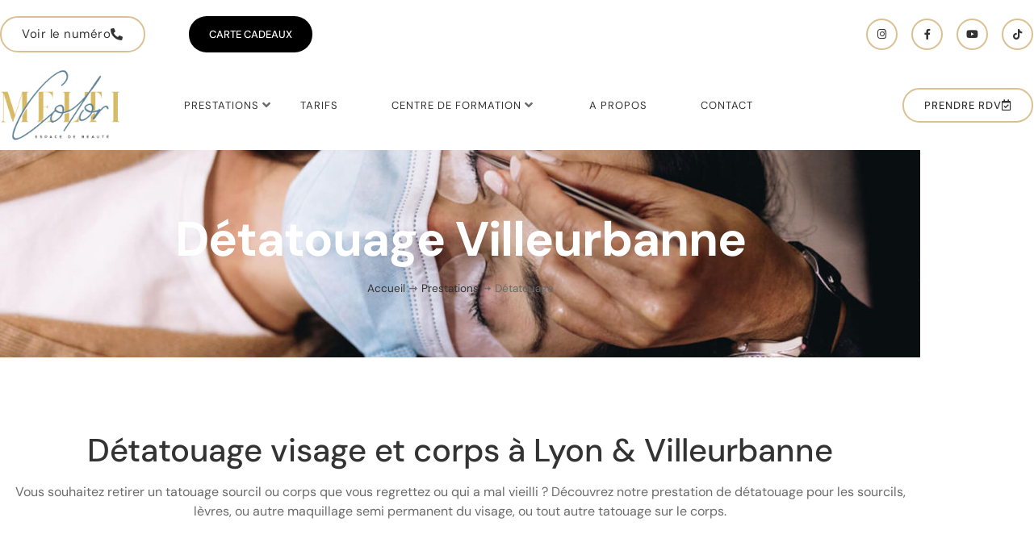

--- FILE ---
content_type: text/html; charset=UTF-8
request_url: https://www.melticolor.fr/prestations/detatouage/
body_size: 24782
content:
<!doctype html>
<html lang="fr-FR">
<head>
	<meta charset="UTF-8">
	<meta name="viewport" content="width=device-width, initial-scale=1">
	<link rel="profile" href="https://gmpg.org/xfn/11">
	<meta name='robots' content='index, follow, max-image-preview:large, max-snippet:-1, max-video-preview:-1' />

	<!-- This site is optimized with the Yoast SEO plugin v26.7 - https://yoast.com/wordpress/plugins/seo/ -->
	<title>Détatouage Visage et Corps à Villeurbanne - Melticolor</title>
	<meta name="description" content="Détatouage professionnel à Villeurbanne : découvrez nos prestations de détatouage du corps et du visage. Faites confiance à des experts détatouage" />
	<link rel="canonical" href="https://www.melticolor.fr/prestations/detatouage/" />
	<meta property="og:locale" content="fr_FR" />
	<meta property="og:type" content="article" />
	<meta property="og:title" content="Détatouage Visage et Corps à Villeurbanne - Melticolor" />
	<meta property="og:description" content="Détatouage professionnel à Villeurbanne : découvrez nos prestations de détatouage du corps et du visage. Faites confiance à des experts détatouage" />
	<meta property="og:url" content="https://www.melticolor.fr/prestations/detatouage/" />
	<meta property="og:site_name" content="Melticolor I Institut de beauté à Villeurbanne" />
	<meta property="article:publisher" content="https://www.facebook.com/MelicolorAppartementBeauty/" />
	<meta property="article:modified_time" content="2022-10-21T13:17:41+00:00" />
	<meta property="og:image" content="https://www.melticolor.fr/wp-content/uploads/2022/10/melticolor_detatouage_express.jpg" />
	<meta name="twitter:card" content="summary_large_image" />
	<meta name="twitter:label1" content="Durée de lecture estimée" />
	<meta name="twitter:data1" content="5 minutes" />
	<script type="application/ld+json" class="yoast-schema-graph">{"@context":"https://schema.org","@graph":[{"@type":"WebPage","@id":"https://www.melticolor.fr/prestations/detatouage/","url":"https://www.melticolor.fr/prestations/detatouage/","name":"Détatouage Visage et Corps à Villeurbanne - Melticolor","isPartOf":{"@id":"https://www.melticolor.fr/#website"},"primaryImageOfPage":{"@id":"https://www.melticolor.fr/prestations/detatouage/#primaryimage"},"image":{"@id":"https://www.melticolor.fr/prestations/detatouage/#primaryimage"},"thumbnailUrl":"https://www.melticolor.fr/wp-content/uploads/2022/10/melticolor_detatouage_express.jpg","datePublished":"2022-10-19T09:38:10+00:00","dateModified":"2022-10-21T13:17:41+00:00","description":"Détatouage professionnel à Villeurbanne : découvrez nos prestations de détatouage du corps et du visage. Faites confiance à des experts détatouage","breadcrumb":{"@id":"https://www.melticolor.fr/prestations/detatouage/#breadcrumb"},"inLanguage":"fr-FR","potentialAction":[{"@type":"ReadAction","target":["https://www.melticolor.fr/prestations/detatouage/"]}]},{"@type":"ImageObject","inLanguage":"fr-FR","@id":"https://www.melticolor.fr/prestations/detatouage/#primaryimage","url":"https://www.melticolor.fr/wp-content/uploads/2022/10/melticolor_detatouage_express.jpg","contentUrl":"https://www.melticolor.fr/wp-content/uploads/2022/10/melticolor_detatouage_express.jpg","width":500,"height":500},{"@type":"BreadcrumbList","@id":"https://www.melticolor.fr/prestations/detatouage/#breadcrumb","itemListElement":[{"@type":"ListItem","position":1,"name":"Accueil","item":"https://www.melticolor.fr/"},{"@type":"ListItem","position":2,"name":"Prestations","item":"https://www.melticolor.fr/prestations/"},{"@type":"ListItem","position":3,"name":"Détatouage"}]},{"@type":"WebSite","@id":"https://www.melticolor.fr/#website","url":"https://www.melticolor.fr/","name":"Melticolor I Institut de beauté à Villeurbanne","description":"","publisher":{"@id":"https://www.melticolor.fr/#organization"},"potentialAction":[{"@type":"SearchAction","target":{"@type":"EntryPoint","urlTemplate":"https://www.melticolor.fr/?s={search_term_string}"},"query-input":{"@type":"PropertyValueSpecification","valueRequired":true,"valueName":"search_term_string"}}],"inLanguage":"fr-FR"},{"@type":"Organization","@id":"https://www.melticolor.fr/#organization","name":"Melticolor","url":"https://www.melticolor.fr/","logo":{"@type":"ImageObject","inLanguage":"fr-FR","@id":"https://www.melticolor.fr/#/schema/logo/image/","url":"https://www.melticolor.fr/wp-content/uploads/2021/03/logo-melticolor.png","contentUrl":"https://www.melticolor.fr/wp-content/uploads/2021/03/logo-melticolor.png","width":2048,"height":1239,"caption":"Melticolor"},"image":{"@id":"https://www.melticolor.fr/#/schema/logo/image/"},"sameAs":["https://www.facebook.com/MelicolorAppartementBeauty/","https://www.instagram.com/melticolor/"]}]}</script>
	<!-- / Yoast SEO plugin. -->


<script type='application/javascript'  id='pys-version-script'>console.log('PixelYourSite Free version 11.1.5.2');</script>
<link rel="alternate" type="application/rss+xml" title="Melticolor I Institut de beauté à Villeurbanne &raquo; Flux" href="https://www.melticolor.fr/feed/" />
<link rel="alternate" type="application/rss+xml" title="Melticolor I Institut de beauté à Villeurbanne &raquo; Flux des commentaires" href="https://www.melticolor.fr/comments/feed/" />
<link rel="alternate" title="oEmbed (JSON)" type="application/json+oembed" href="https://www.melticolor.fr/wp-json/oembed/1.0/embed?url=https%3A%2F%2Fwww.melticolor.fr%2Fprestations%2Fdetatouage%2F" />
<link rel="alternate" title="oEmbed (XML)" type="text/xml+oembed" href="https://www.melticolor.fr/wp-json/oembed/1.0/embed?url=https%3A%2F%2Fwww.melticolor.fr%2Fprestations%2Fdetatouage%2F&#038;format=xml" />
<style id='wp-img-auto-sizes-contain-inline-css'>
img:is([sizes=auto i],[sizes^="auto," i]){contain-intrinsic-size:3000px 1500px}
/*# sourceURL=wp-img-auto-sizes-contain-inline-css */
</style>
<link rel='stylesheet' id='hello-elementor-theme-style-css' href='https://www.melticolor.fr/wp-content/themes/hello-elementor/assets/css/theme.css?ver=3.4.5' media='all' />
<link rel='stylesheet' id='jet-menu-hello-css' href='https://www.melticolor.fr/wp-content/plugins/jet-menu/integration/themes/hello-elementor/assets/css/style.css?ver=2.4.18' media='all' />
<link rel='stylesheet' id='sbi_styles-css' href='https://www.melticolor.fr/wp-content/plugins/instagram-feed/css/sbi-styles.min.css?ver=6.10.0' media='all' />
<style id='wp-emoji-styles-inline-css'>

	img.wp-smiley, img.emoji {
		display: inline !important;
		border: none !important;
		box-shadow: none !important;
		height: 1em !important;
		width: 1em !important;
		margin: 0 0.07em !important;
		vertical-align: -0.1em !important;
		background: none !important;
		padding: 0 !important;
	}
/*# sourceURL=wp-emoji-styles-inline-css */
</style>
<link rel='stylesheet' id='jet-engine-frontend-css' href='https://www.melticolor.fr/wp-content/plugins/jet-engine/assets/css/frontend.css?ver=3.8.2.1' media='all' />
<style id='global-styles-inline-css'>
:root{--wp--preset--aspect-ratio--square: 1;--wp--preset--aspect-ratio--4-3: 4/3;--wp--preset--aspect-ratio--3-4: 3/4;--wp--preset--aspect-ratio--3-2: 3/2;--wp--preset--aspect-ratio--2-3: 2/3;--wp--preset--aspect-ratio--16-9: 16/9;--wp--preset--aspect-ratio--9-16: 9/16;--wp--preset--color--black: #000000;--wp--preset--color--cyan-bluish-gray: #abb8c3;--wp--preset--color--white: #ffffff;--wp--preset--color--pale-pink: #f78da7;--wp--preset--color--vivid-red: #cf2e2e;--wp--preset--color--luminous-vivid-orange: #ff6900;--wp--preset--color--luminous-vivid-amber: #fcb900;--wp--preset--color--light-green-cyan: #7bdcb5;--wp--preset--color--vivid-green-cyan: #00d084;--wp--preset--color--pale-cyan-blue: #8ed1fc;--wp--preset--color--vivid-cyan-blue: #0693e3;--wp--preset--color--vivid-purple: #9b51e0;--wp--preset--gradient--vivid-cyan-blue-to-vivid-purple: linear-gradient(135deg,rgb(6,147,227) 0%,rgb(155,81,224) 100%);--wp--preset--gradient--light-green-cyan-to-vivid-green-cyan: linear-gradient(135deg,rgb(122,220,180) 0%,rgb(0,208,130) 100%);--wp--preset--gradient--luminous-vivid-amber-to-luminous-vivid-orange: linear-gradient(135deg,rgb(252,185,0) 0%,rgb(255,105,0) 100%);--wp--preset--gradient--luminous-vivid-orange-to-vivid-red: linear-gradient(135deg,rgb(255,105,0) 0%,rgb(207,46,46) 100%);--wp--preset--gradient--very-light-gray-to-cyan-bluish-gray: linear-gradient(135deg,rgb(238,238,238) 0%,rgb(169,184,195) 100%);--wp--preset--gradient--cool-to-warm-spectrum: linear-gradient(135deg,rgb(74,234,220) 0%,rgb(151,120,209) 20%,rgb(207,42,186) 40%,rgb(238,44,130) 60%,rgb(251,105,98) 80%,rgb(254,248,76) 100%);--wp--preset--gradient--blush-light-purple: linear-gradient(135deg,rgb(255,206,236) 0%,rgb(152,150,240) 100%);--wp--preset--gradient--blush-bordeaux: linear-gradient(135deg,rgb(254,205,165) 0%,rgb(254,45,45) 50%,rgb(107,0,62) 100%);--wp--preset--gradient--luminous-dusk: linear-gradient(135deg,rgb(255,203,112) 0%,rgb(199,81,192) 50%,rgb(65,88,208) 100%);--wp--preset--gradient--pale-ocean: linear-gradient(135deg,rgb(255,245,203) 0%,rgb(182,227,212) 50%,rgb(51,167,181) 100%);--wp--preset--gradient--electric-grass: linear-gradient(135deg,rgb(202,248,128) 0%,rgb(113,206,126) 100%);--wp--preset--gradient--midnight: linear-gradient(135deg,rgb(2,3,129) 0%,rgb(40,116,252) 100%);--wp--preset--font-size--small: 13px;--wp--preset--font-size--medium: 20px;--wp--preset--font-size--large: 36px;--wp--preset--font-size--x-large: 42px;--wp--preset--spacing--20: 0.44rem;--wp--preset--spacing--30: 0.67rem;--wp--preset--spacing--40: 1rem;--wp--preset--spacing--50: 1.5rem;--wp--preset--spacing--60: 2.25rem;--wp--preset--spacing--70: 3.38rem;--wp--preset--spacing--80: 5.06rem;--wp--preset--shadow--natural: 6px 6px 9px rgba(0, 0, 0, 0.2);--wp--preset--shadow--deep: 12px 12px 50px rgba(0, 0, 0, 0.4);--wp--preset--shadow--sharp: 6px 6px 0px rgba(0, 0, 0, 0.2);--wp--preset--shadow--outlined: 6px 6px 0px -3px rgb(255, 255, 255), 6px 6px rgb(0, 0, 0);--wp--preset--shadow--crisp: 6px 6px 0px rgb(0, 0, 0);}:root { --wp--style--global--content-size: 800px;--wp--style--global--wide-size: 1200px; }:where(body) { margin: 0; }.wp-site-blocks > .alignleft { float: left; margin-right: 2em; }.wp-site-blocks > .alignright { float: right; margin-left: 2em; }.wp-site-blocks > .aligncenter { justify-content: center; margin-left: auto; margin-right: auto; }:where(.wp-site-blocks) > * { margin-block-start: 24px; margin-block-end: 0; }:where(.wp-site-blocks) > :first-child { margin-block-start: 0; }:where(.wp-site-blocks) > :last-child { margin-block-end: 0; }:root { --wp--style--block-gap: 24px; }:root :where(.is-layout-flow) > :first-child{margin-block-start: 0;}:root :where(.is-layout-flow) > :last-child{margin-block-end: 0;}:root :where(.is-layout-flow) > *{margin-block-start: 24px;margin-block-end: 0;}:root :where(.is-layout-constrained) > :first-child{margin-block-start: 0;}:root :where(.is-layout-constrained) > :last-child{margin-block-end: 0;}:root :where(.is-layout-constrained) > *{margin-block-start: 24px;margin-block-end: 0;}:root :where(.is-layout-flex){gap: 24px;}:root :where(.is-layout-grid){gap: 24px;}.is-layout-flow > .alignleft{float: left;margin-inline-start: 0;margin-inline-end: 2em;}.is-layout-flow > .alignright{float: right;margin-inline-start: 2em;margin-inline-end: 0;}.is-layout-flow > .aligncenter{margin-left: auto !important;margin-right: auto !important;}.is-layout-constrained > .alignleft{float: left;margin-inline-start: 0;margin-inline-end: 2em;}.is-layout-constrained > .alignright{float: right;margin-inline-start: 2em;margin-inline-end: 0;}.is-layout-constrained > .aligncenter{margin-left: auto !important;margin-right: auto !important;}.is-layout-constrained > :where(:not(.alignleft):not(.alignright):not(.alignfull)){max-width: var(--wp--style--global--content-size);margin-left: auto !important;margin-right: auto !important;}.is-layout-constrained > .alignwide{max-width: var(--wp--style--global--wide-size);}body .is-layout-flex{display: flex;}.is-layout-flex{flex-wrap: wrap;align-items: center;}.is-layout-flex > :is(*, div){margin: 0;}body .is-layout-grid{display: grid;}.is-layout-grid > :is(*, div){margin: 0;}body{padding-top: 0px;padding-right: 0px;padding-bottom: 0px;padding-left: 0px;}a:where(:not(.wp-element-button)){text-decoration: underline;}:root :where(.wp-element-button, .wp-block-button__link){background-color: #32373c;border-width: 0;color: #fff;font-family: inherit;font-size: inherit;font-style: inherit;font-weight: inherit;letter-spacing: inherit;line-height: inherit;padding-top: calc(0.667em + 2px);padding-right: calc(1.333em + 2px);padding-bottom: calc(0.667em + 2px);padding-left: calc(1.333em + 2px);text-decoration: none;text-transform: inherit;}.has-black-color{color: var(--wp--preset--color--black) !important;}.has-cyan-bluish-gray-color{color: var(--wp--preset--color--cyan-bluish-gray) !important;}.has-white-color{color: var(--wp--preset--color--white) !important;}.has-pale-pink-color{color: var(--wp--preset--color--pale-pink) !important;}.has-vivid-red-color{color: var(--wp--preset--color--vivid-red) !important;}.has-luminous-vivid-orange-color{color: var(--wp--preset--color--luminous-vivid-orange) !important;}.has-luminous-vivid-amber-color{color: var(--wp--preset--color--luminous-vivid-amber) !important;}.has-light-green-cyan-color{color: var(--wp--preset--color--light-green-cyan) !important;}.has-vivid-green-cyan-color{color: var(--wp--preset--color--vivid-green-cyan) !important;}.has-pale-cyan-blue-color{color: var(--wp--preset--color--pale-cyan-blue) !important;}.has-vivid-cyan-blue-color{color: var(--wp--preset--color--vivid-cyan-blue) !important;}.has-vivid-purple-color{color: var(--wp--preset--color--vivid-purple) !important;}.has-black-background-color{background-color: var(--wp--preset--color--black) !important;}.has-cyan-bluish-gray-background-color{background-color: var(--wp--preset--color--cyan-bluish-gray) !important;}.has-white-background-color{background-color: var(--wp--preset--color--white) !important;}.has-pale-pink-background-color{background-color: var(--wp--preset--color--pale-pink) !important;}.has-vivid-red-background-color{background-color: var(--wp--preset--color--vivid-red) !important;}.has-luminous-vivid-orange-background-color{background-color: var(--wp--preset--color--luminous-vivid-orange) !important;}.has-luminous-vivid-amber-background-color{background-color: var(--wp--preset--color--luminous-vivid-amber) !important;}.has-light-green-cyan-background-color{background-color: var(--wp--preset--color--light-green-cyan) !important;}.has-vivid-green-cyan-background-color{background-color: var(--wp--preset--color--vivid-green-cyan) !important;}.has-pale-cyan-blue-background-color{background-color: var(--wp--preset--color--pale-cyan-blue) !important;}.has-vivid-cyan-blue-background-color{background-color: var(--wp--preset--color--vivid-cyan-blue) !important;}.has-vivid-purple-background-color{background-color: var(--wp--preset--color--vivid-purple) !important;}.has-black-border-color{border-color: var(--wp--preset--color--black) !important;}.has-cyan-bluish-gray-border-color{border-color: var(--wp--preset--color--cyan-bluish-gray) !important;}.has-white-border-color{border-color: var(--wp--preset--color--white) !important;}.has-pale-pink-border-color{border-color: var(--wp--preset--color--pale-pink) !important;}.has-vivid-red-border-color{border-color: var(--wp--preset--color--vivid-red) !important;}.has-luminous-vivid-orange-border-color{border-color: var(--wp--preset--color--luminous-vivid-orange) !important;}.has-luminous-vivid-amber-border-color{border-color: var(--wp--preset--color--luminous-vivid-amber) !important;}.has-light-green-cyan-border-color{border-color: var(--wp--preset--color--light-green-cyan) !important;}.has-vivid-green-cyan-border-color{border-color: var(--wp--preset--color--vivid-green-cyan) !important;}.has-pale-cyan-blue-border-color{border-color: var(--wp--preset--color--pale-cyan-blue) !important;}.has-vivid-cyan-blue-border-color{border-color: var(--wp--preset--color--vivid-cyan-blue) !important;}.has-vivid-purple-border-color{border-color: var(--wp--preset--color--vivid-purple) !important;}.has-vivid-cyan-blue-to-vivid-purple-gradient-background{background: var(--wp--preset--gradient--vivid-cyan-blue-to-vivid-purple) !important;}.has-light-green-cyan-to-vivid-green-cyan-gradient-background{background: var(--wp--preset--gradient--light-green-cyan-to-vivid-green-cyan) !important;}.has-luminous-vivid-amber-to-luminous-vivid-orange-gradient-background{background: var(--wp--preset--gradient--luminous-vivid-amber-to-luminous-vivid-orange) !important;}.has-luminous-vivid-orange-to-vivid-red-gradient-background{background: var(--wp--preset--gradient--luminous-vivid-orange-to-vivid-red) !important;}.has-very-light-gray-to-cyan-bluish-gray-gradient-background{background: var(--wp--preset--gradient--very-light-gray-to-cyan-bluish-gray) !important;}.has-cool-to-warm-spectrum-gradient-background{background: var(--wp--preset--gradient--cool-to-warm-spectrum) !important;}.has-blush-light-purple-gradient-background{background: var(--wp--preset--gradient--blush-light-purple) !important;}.has-blush-bordeaux-gradient-background{background: var(--wp--preset--gradient--blush-bordeaux) !important;}.has-luminous-dusk-gradient-background{background: var(--wp--preset--gradient--luminous-dusk) !important;}.has-pale-ocean-gradient-background{background: var(--wp--preset--gradient--pale-ocean) !important;}.has-electric-grass-gradient-background{background: var(--wp--preset--gradient--electric-grass) !important;}.has-midnight-gradient-background{background: var(--wp--preset--gradient--midnight) !important;}.has-small-font-size{font-size: var(--wp--preset--font-size--small) !important;}.has-medium-font-size{font-size: var(--wp--preset--font-size--medium) !important;}.has-large-font-size{font-size: var(--wp--preset--font-size--large) !important;}.has-x-large-font-size{font-size: var(--wp--preset--font-size--x-large) !important;}
:root :where(.wp-block-pullquote){font-size: 1.5em;line-height: 1.6;}
/*# sourceURL=global-styles-inline-css */
</style>
<link rel='stylesheet' id='hello-elementor-css' href='https://www.melticolor.fr/wp-content/themes/hello-elementor/assets/css/reset.css?ver=3.4.5' media='all' />
<link rel='stylesheet' id='hello-elementor-header-footer-css' href='https://www.melticolor.fr/wp-content/themes/hello-elementor/assets/css/header-footer.css?ver=3.4.5' media='all' />
<link rel='stylesheet' id='jet-menu-public-styles-css' href='https://www.melticolor.fr/wp-content/plugins/jet-menu/assets/public/css/public.css?ver=2.4.18' media='all' />
<link rel='stylesheet' id='elementor-frontend-css' href='https://www.melticolor.fr/wp-content/plugins/elementor/assets/css/frontend.min.css?ver=3.34.1' media='all' />
<link rel='stylesheet' id='widget-social-icons-css' href='https://www.melticolor.fr/wp-content/plugins/elementor/assets/css/widget-social-icons.min.css?ver=3.34.1' media='all' />
<link rel='stylesheet' id='e-apple-webkit-css' href='https://www.melticolor.fr/wp-content/plugins/elementor/assets/css/conditionals/apple-webkit.min.css?ver=3.34.1' media='all' />
<link rel='stylesheet' id='widget-image-css' href='https://www.melticolor.fr/wp-content/plugins/elementor/assets/css/widget-image.min.css?ver=3.34.1' media='all' />
<link rel='stylesheet' id='widget-nav-menu-css' href='https://www.melticolor.fr/wp-content/plugins/elementor-pro/assets/css/widget-nav-menu.min.css?ver=3.34.0' media='all' />
<link rel='stylesheet' id='e-sticky-css' href='https://www.melticolor.fr/wp-content/plugins/elementor-pro/assets/css/modules/sticky.min.css?ver=3.34.0' media='all' />
<link rel='stylesheet' id='widget-heading-css' href='https://www.melticolor.fr/wp-content/plugins/elementor/assets/css/widget-heading.min.css?ver=3.34.1' media='all' />
<link rel='stylesheet' id='widget-icon-list-css' href='https://www.melticolor.fr/wp-content/plugins/elementor/assets/css/widget-icon-list.min.css?ver=3.34.1' media='all' />
<link rel='stylesheet' id='widget-divider-css' href='https://www.melticolor.fr/wp-content/plugins/elementor/assets/css/widget-divider.min.css?ver=3.34.1' media='all' />
<link rel='stylesheet' id='elementor-icons-css' href='https://www.melticolor.fr/wp-content/plugins/elementor/assets/lib/eicons/css/elementor-icons.min.css?ver=5.45.0' media='all' />
<link rel='stylesheet' id='elementor-post-43-css' href='https://www.melticolor.fr/wp-content/uploads/elementor/css/post-43.css?ver=1767891143' media='all' />
<link rel='stylesheet' id='font-awesome-5-all-css' href='https://www.melticolor.fr/wp-content/plugins/elementor/assets/lib/font-awesome/css/all.min.css?ver=3.34.1' media='all' />
<link rel='stylesheet' id='font-awesome-4-shim-css' href='https://www.melticolor.fr/wp-content/plugins/elementor/assets/lib/font-awesome/css/v4-shims.min.css?ver=3.34.1' media='all' />
<link rel='stylesheet' id='sbistyles-css' href='https://www.melticolor.fr/wp-content/plugins/instagram-feed/css/sbi-styles.min.css?ver=6.10.0' media='all' />
<link rel='stylesheet' id='widget-breadcrumbs-css' href='https://www.melticolor.fr/wp-content/plugins/elementor-pro/assets/css/widget-breadcrumbs.min.css?ver=3.34.0' media='all' />
<link rel='stylesheet' id='e-animation-fadeInUp-css' href='https://www.melticolor.fr/wp-content/plugins/elementor/assets/lib/animations/styles/fadeInUp.min.css?ver=3.34.1' media='all' />
<link rel='stylesheet' id='e-animation-fadeInLeft-css' href='https://www.melticolor.fr/wp-content/plugins/elementor/assets/lib/animations/styles/fadeInLeft.min.css?ver=3.34.1' media='all' />
<link rel='stylesheet' id='e-animation-float-css' href='https://www.melticolor.fr/wp-content/plugins/elementor/assets/lib/animations/styles/e-animation-float.min.css?ver=3.34.1' media='all' />
<link rel='stylesheet' id='e-animation-fadeInDown-css' href='https://www.melticolor.fr/wp-content/plugins/elementor/assets/lib/animations/styles/fadeInDown.min.css?ver=3.34.1' media='all' />
<link rel='stylesheet' id='widget-accordion-css' href='https://www.melticolor.fr/wp-content/plugins/elementor/assets/css/widget-accordion.min.css?ver=3.34.1' media='all' />
<link rel='stylesheet' id='swiper-css' href='https://www.melticolor.fr/wp-content/plugins/elementor/assets/lib/swiper/v8/css/swiper.min.css?ver=8.4.5' media='all' />
<link rel='stylesheet' id='e-swiper-css' href='https://www.melticolor.fr/wp-content/plugins/elementor/assets/css/conditionals/e-swiper.min.css?ver=3.34.1' media='all' />
<link rel='stylesheet' id='widget-image-gallery-css' href='https://www.melticolor.fr/wp-content/plugins/elementor/assets/css/widget-image-gallery.min.css?ver=3.34.1' media='all' />
<link rel='stylesheet' id='elementor-post-6289-css' href='https://www.melticolor.fr/wp-content/uploads/elementor/css/post-6289.css?ver=1767910212' media='all' />
<link rel='stylesheet' id='elementor-post-52-css' href='https://www.melticolor.fr/wp-content/uploads/elementor/css/post-52.css?ver=1767891144' media='all' />
<link rel='stylesheet' id='elementor-post-128-css' href='https://www.melticolor.fr/wp-content/uploads/elementor/css/post-128.css?ver=1767891144' media='all' />
<link rel='stylesheet' id='elementor-gf-local-dmsans-css' href='https://www.melticolor.fr/wp-content/uploads/elementor/google-fonts/css/dmsans.css?ver=1745851348' media='all' />
<link rel='stylesheet' id='elementor-icons-shared-0-css' href='https://www.melticolor.fr/wp-content/plugins/elementor/assets/lib/font-awesome/css/fontawesome.min.css?ver=5.15.3' media='all' />
<link rel='stylesheet' id='elementor-icons-fa-solid-css' href='https://www.melticolor.fr/wp-content/plugins/elementor/assets/lib/font-awesome/css/solid.min.css?ver=5.15.3' media='all' />
<link rel='stylesheet' id='elementor-icons-fa-brands-css' href='https://www.melticolor.fr/wp-content/plugins/elementor/assets/lib/font-awesome/css/brands.min.css?ver=5.15.3' media='all' />
<link rel='stylesheet' id='elementor-icons-fa-regular-css' href='https://www.melticolor.fr/wp-content/plugins/elementor/assets/lib/font-awesome/css/regular.min.css?ver=5.15.3' media='all' />
<script id="jquery-core-js-extra">
var pysFacebookRest = {"restApiUrl":"https://www.melticolor.fr/wp-json/pys-facebook/v1/event","debug":""};
//# sourceURL=jquery-core-js-extra
</script>
<script src="https://www.melticolor.fr/wp-includes/js/jquery/jquery.min.js?ver=3.7.1" id="jquery-core-js"></script>
<script src="https://www.melticolor.fr/wp-includes/js/jquery/jquery-migrate.min.js?ver=3.4.1" id="jquery-migrate-js"></script>
<script src="https://www.melticolor.fr/wp-content/plugins/elementor/assets/lib/font-awesome/js/v4-shims.min.js?ver=3.34.1" id="font-awesome-4-shim-js"></script>
<script src="https://www.melticolor.fr/wp-content/plugins/pixelyoursite/dist/scripts/jquery.bind-first-0.2.3.min.js?ver=0.2.3" id="jquery-bind-first-js"></script>
<script src="https://www.melticolor.fr/wp-content/plugins/pixelyoursite/dist/scripts/js.cookie-2.1.3.min.js?ver=2.1.3" id="js-cookie-pys-js"></script>
<script src="https://www.melticolor.fr/wp-content/plugins/pixelyoursite/dist/scripts/tld.min.js?ver=2.3.1" id="js-tld-js"></script>
<script id="pys-js-extra">
var pysOptions = {"staticEvents":{"facebook":{"init_event":[{"delay":0,"type":"static","ajaxFire":false,"name":"PageView","pixelIds":["289922387433221"],"eventID":"b6ad41df-9c55-42bf-b6f2-aca8c2b8d4d8","params":{"page_title":"D\u00e9tatouage","post_type":"page","post_id":6289,"plugin":"PixelYourSite","user_role":"guest","event_url":"www.melticolor.fr/prestations/detatouage/"},"e_id":"init_event","ids":[],"hasTimeWindow":false,"timeWindow":0,"woo_order":"","edd_order":""}]}},"dynamicEvents":[],"triggerEvents":[],"triggerEventTypes":[],"facebook":{"pixelIds":["289922387433221"],"advancedMatching":[],"advancedMatchingEnabled":true,"removeMetadata":true,"wooVariableAsSimple":false,"serverApiEnabled":true,"wooCRSendFromServer":false,"send_external_id":null,"enabled_medical":false,"do_not_track_medical_param":["event_url","post_title","page_title","landing_page","content_name","categories","category_name","tags"],"meta_ldu":false},"debug":"","siteUrl":"https://www.melticolor.fr","ajaxUrl":"https://www.melticolor.fr/wp-admin/admin-ajax.php","ajax_event":"ec0425527a","enable_remove_download_url_param":"1","cookie_duration":"7","last_visit_duration":"60","enable_success_send_form":"","ajaxForServerEvent":"1","ajaxForServerStaticEvent":"1","useSendBeacon":"1","send_external_id":"1","external_id_expire":"180","track_cookie_for_subdomains":"1","google_consent_mode":"1","gdpr":{"ajax_enabled":false,"all_disabled_by_api":false,"facebook_disabled_by_api":false,"analytics_disabled_by_api":false,"google_ads_disabled_by_api":false,"pinterest_disabled_by_api":false,"bing_disabled_by_api":false,"reddit_disabled_by_api":false,"externalID_disabled_by_api":false,"facebook_prior_consent_enabled":true,"analytics_prior_consent_enabled":true,"google_ads_prior_consent_enabled":null,"pinterest_prior_consent_enabled":true,"bing_prior_consent_enabled":true,"cookiebot_integration_enabled":false,"cookiebot_facebook_consent_category":"marketing","cookiebot_analytics_consent_category":"statistics","cookiebot_tiktok_consent_category":"marketing","cookiebot_google_ads_consent_category":"marketing","cookiebot_pinterest_consent_category":"marketing","cookiebot_bing_consent_category":"marketing","consent_magic_integration_enabled":false,"real_cookie_banner_integration_enabled":false,"cookie_notice_integration_enabled":false,"cookie_law_info_integration_enabled":false,"analytics_storage":{"enabled":true,"value":"granted","filter":false},"ad_storage":{"enabled":true,"value":"granted","filter":false},"ad_user_data":{"enabled":true,"value":"granted","filter":false},"ad_personalization":{"enabled":true,"value":"granted","filter":false}},"cookie":{"disabled_all_cookie":false,"disabled_start_session_cookie":false,"disabled_advanced_form_data_cookie":false,"disabled_landing_page_cookie":false,"disabled_first_visit_cookie":false,"disabled_trafficsource_cookie":false,"disabled_utmTerms_cookie":false,"disabled_utmId_cookie":false},"tracking_analytics":{"TrafficSource":"direct","TrafficLanding":"undefined","TrafficUtms":[],"TrafficUtmsId":[]},"GATags":{"ga_datalayer_type":"default","ga_datalayer_name":"dataLayerPYS"},"woo":{"enabled":false},"edd":{"enabled":false},"cache_bypass":"1769468321"};
//# sourceURL=pys-js-extra
</script>
<script src="https://www.melticolor.fr/wp-content/plugins/pixelyoursite/dist/scripts/public.js?ver=11.1.5.2" id="pys-js"></script>
<link rel="https://api.w.org/" href="https://www.melticolor.fr/wp-json/" /><link rel="alternate" title="JSON" type="application/json" href="https://www.melticolor.fr/wp-json/wp/v2/pages/6289" /><link rel="EditURI" type="application/rsd+xml" title="RSD" href="https://www.melticolor.fr/xmlrpc.php?rsd" />
<meta name="generator" content="WordPress 6.9" />
<link rel='shortlink' href='https://www.melticolor.fr/?p=6289' />

		<!-- GA Google Analytics @ https://m0n.co/ga -->
		<script async src="https://www.googletagmanager.com/gtag/js?id=G-G849159JFD"></script>
		<script>
			window.dataLayer = window.dataLayer || [];
			function gtag(){dataLayer.push(arguments);}
			gtag('js', new Date());
			gtag('config', 'G-G849159JFD');
		</script>

			<script type="text/javascript">
				(function(c,l,a,r,i,t,y){
					c[a]=c[a]||function(){(c[a].q=c[a].q||[]).push(arguments)};t=l.createElement(r);t.async=1;
					t.src="https://www.clarity.ms/tag/"+i+"?ref=wordpress";y=l.getElementsByTagName(r)[0];y.parentNode.insertBefore(t,y);
				})(window, document, "clarity", "script", "t5i4qdfoe9");
		</script>
		<meta name="facebook-domain-verification" content="gnj8pom6mgwfvdjh41xum6jjd2c648" /><script type="text/javascript">
(function(url){
	if(/(?:Chrome\/26\.0\.1410\.63 Safari\/537\.31|WordfenceTestMonBot)/.test(navigator.userAgent)){ return; }
	var addEvent = function(evt, handler) {
		if (window.addEventListener) {
			document.addEventListener(evt, handler, false);
		} else if (window.attachEvent) {
			document.attachEvent('on' + evt, handler);
		}
	};
	var removeEvent = function(evt, handler) {
		if (window.removeEventListener) {
			document.removeEventListener(evt, handler, false);
		} else if (window.detachEvent) {
			document.detachEvent('on' + evt, handler);
		}
	};
	var evts = 'contextmenu dblclick drag dragend dragenter dragleave dragover dragstart drop keydown keypress keyup mousedown mousemove mouseout mouseover mouseup mousewheel scroll'.split(' ');
	var logHuman = function() {
		if (window.wfLogHumanRan) { return; }
		window.wfLogHumanRan = true;
		var wfscr = document.createElement('script');
		wfscr.type = 'text/javascript';
		wfscr.async = true;
		wfscr.src = url + '&r=' + Math.random();
		(document.getElementsByTagName('head')[0]||document.getElementsByTagName('body')[0]).appendChild(wfscr);
		for (var i = 0; i < evts.length; i++) {
			removeEvent(evts[i], logHuman);
		}
	};
	for (var i = 0; i < evts.length; i++) {
		addEvent(evts[i], logHuman);
	}
})('//www.melticolor.fr/?wordfence_lh=1&hid=D355BA8C5046C085039F0F250A262D6D');
</script><meta name="generator" content="Elementor 3.34.1; features: additional_custom_breakpoints; settings: css_print_method-external, google_font-enabled, font_display-auto">
<script 
   type="application/javascript"
   async
   id ="sc-widget_launcher"
   src="https://d19ujuohqco9tx.cloudfront.net/ols-prod-giftcard-ui/widget-injector/sc-widget-launcher.js" 
   data-ruleset_id="4884" 
   data-currency_code="EUR" 
   data-activation_option="3"
   data-widget_label="Carte cadeau en ligne" 
   data-liable_site_id="62541"
   data-popup_width="480"
   data-popup_height="840"
   data-host="https://d19ujuohqco9tx.cloudfront.net/ols-prod-giftcard-ui"
   >
</script>
<!-- Google Tag Manager -->
<script>(function(w,d,s,l,i){w[l]=w[l]||[];w[l].push({'gtm.start':
new Date().getTime(),event:'gtm.js'});var f=d.getElementsByTagName(s)[0],
j=d.createElement(s),dl=l!='dataLayer'?'&l='+l:'';j.async=true;j.src=
'https://www.googletagmanager.com/gtm.js?id='+i+dl;f.parentNode.insertBefore(j,f);
})(window,document,'script','dataLayer','GTM-MTNF48V2');</script>
<!-- End Google Tag Manager -->
			<style>
				.e-con.e-parent:nth-of-type(n+4):not(.e-lazyloaded):not(.e-no-lazyload),
				.e-con.e-parent:nth-of-type(n+4):not(.e-lazyloaded):not(.e-no-lazyload) * {
					background-image: none !important;
				}
				@media screen and (max-height: 1024px) {
					.e-con.e-parent:nth-of-type(n+3):not(.e-lazyloaded):not(.e-no-lazyload),
					.e-con.e-parent:nth-of-type(n+3):not(.e-lazyloaded):not(.e-no-lazyload) * {
						background-image: none !important;
					}
				}
				@media screen and (max-height: 640px) {
					.e-con.e-parent:nth-of-type(n+2):not(.e-lazyloaded):not(.e-no-lazyload),
					.e-con.e-parent:nth-of-type(n+2):not(.e-lazyloaded):not(.e-no-lazyload) * {
						background-image: none !important;
					}
				}
			</style>
			<link rel="icon" href="https://www.melticolor.fr/wp-content/uploads/2021/02/favicon-150x150.png" sizes="32x32" />
<link rel="icon" href="https://www.melticolor.fr/wp-content/uploads/2021/02/favicon-300x300.png" sizes="192x192" />
<link rel="apple-touch-icon" href="https://www.melticolor.fr/wp-content/uploads/2021/02/favicon-300x300.png" />
<meta name="msapplication-TileImage" content="https://www.melticolor.fr/wp-content/uploads/2021/02/favicon-300x300.png" />
</head>
<body class="wp-singular page-template-default page page-id-6289 page-child parent-pageid-2751 wp-custom-logo wp-embed-responsive wp-theme-hello-elementor hello-elementor-default jet-mega-menu-location elementor-default elementor-kit-43 elementor-page elementor-page-6289">

<!-- Google Tag Manager (noscript) -->
<noscript><iframe src="https://www.googletagmanager.com/ns.html?id=GTM-MTNF48V2"
height="0" width="0" style="display:none;visibility:hidden"></iframe></noscript>
<!-- End Google Tag Manager (noscript) -->

<a class="skip-link screen-reader-text" href="#content">Aller au contenu</a>

		<header data-elementor-type="header" data-elementor-id="52" class="elementor elementor-52 elementor-location-header" data-elementor-post-type="elementor_library">
					<section class="elementor-section elementor-top-section elementor-element elementor-element-79919554 elementor-section-content-middle elementor-section-boxed elementor-section-height-default elementor-section-height-default" data-id="79919554" data-element_type="section" data-settings="{&quot;background_background&quot;:&quot;classic&quot;,&quot;jet_parallax_layout_list&quot;:[]}">
						<div class="elementor-container elementor-column-gap-wider">
					<div class="elementor-column elementor-col-50 elementor-top-column elementor-element elementor-element-76d04893" data-id="76d04893" data-element_type="column">
			<div class="elementor-widget-wrap elementor-element-populated">
						<section class="elementor-section elementor-inner-section elementor-element elementor-element-524d3ae elementor-section-content-middle elementor-section-boxed elementor-section-height-default elementor-section-height-default" data-id="524d3ae" data-element_type="section" data-settings="{&quot;jet_parallax_layout_list&quot;:[]}">
						<div class="elementor-container elementor-column-gap-default">
					<div class="elementor-column elementor-col-50 elementor-inner-column elementor-element elementor-element-407e062" data-id="407e062" data-element_type="column">
			<div class="elementor-widget-wrap elementor-element-populated">
						<div class="elementor-element elementor-element-30f8834 elementor-align-left o-phone__box elementor-widget elementor-widget-global elementor-global-5547 elementor-widget-button" data-id="30f8834" data-element_type="widget" data-widget_type="button.default">
				<div class="elementor-widget-container">
									<div class="elementor-button-wrapper">
					<a class="elementor-button elementor-button-link elementor-size-sm" href="tel:+33766100252" id="o-phone__track">
						<span class="elementor-button-content-wrapper">
						<span class="elementor-button-icon">
				<i aria-hidden="true" class="fas fa-phone-alt"></i>			</span>
									<span class="elementor-button-text">Voir le numéro</span>
					</span>
					</a>
				</div>
								</div>
				</div>
					</div>
		</div>
				<div class="elementor-column elementor-col-50 elementor-inner-column elementor-element elementor-element-6b8c3cf elementor-hidden-phone" data-id="6b8c3cf" data-element_type="column">
			<div class="elementor-widget-wrap elementor-element-populated">
						<div class="elementor-element elementor-element-795c911 elementor-hidden-phone sc-widget_launcher_link elementor-widget elementor-widget-html" data-id="795c911" data-element_type="widget" id="sc-widget_header" data-widget_type="html.default">
				<div class="elementor-widget-container">
					<a
    id="sc-widget_launcher_link"
    href="https://www.planity.com/melticolor-lyon-69100-villeurbanne"
    target="_blank"
    rel="noopener noreferrer"
>
    Carte Cadeaux
</a>
				</div>
				</div>
					</div>
		</div>
					</div>
		</section>
					</div>
		</div>
				<div class="elementor-column elementor-col-50 elementor-top-column elementor-element elementor-element-70a9d4c" data-id="70a9d4c" data-element_type="column">
			<div class="elementor-widget-wrap elementor-element-populated">
						<div class="elementor-element elementor-element-fdaf9a3 elementor-shape-circle e-grid-align-right e-grid-align-tablet-right e-grid-align-mobile-center elementor-widget-mobile__width-initial elementor-grid-0 elementor-widget elementor-widget-social-icons" data-id="fdaf9a3" data-element_type="widget" data-widget_type="social-icons.default">
				<div class="elementor-widget-container">
							<div class="elementor-social-icons-wrapper elementor-grid" role="list">
							<span class="elementor-grid-item" role="listitem">
					<a class="elementor-icon elementor-social-icon elementor-social-icon-instagram elementor-repeater-item-3db8275" href="https://www.instagram.com/melticolor/" target="_blank">
						<span class="elementor-screen-only">Instagram</span>
						<i aria-hidden="true" class="fab fa-instagram"></i>					</a>
				</span>
							<span class="elementor-grid-item" role="listitem">
					<a class="elementor-icon elementor-social-icon elementor-social-icon-facebook-f elementor-repeater-item-e8cebd3" href="https://www.facebook.com/MelicolorAppartementBeauty/" target="_blank">
						<span class="elementor-screen-only">Facebook-f</span>
						<i aria-hidden="true" class="fab fa-facebook-f"></i>					</a>
				</span>
							<span class="elementor-grid-item" role="listitem">
					<a class="elementor-icon elementor-social-icon elementor-social-icon-youtube elementor-repeater-item-9c7b702" href="https://www.youtube.com/@phiacademylyon" target="_blank">
						<span class="elementor-screen-only">Youtube</span>
						<i aria-hidden="true" class="fab fa-youtube"></i>					</a>
				</span>
							<span class="elementor-grid-item" role="listitem">
					<a class="elementor-icon elementor-social-icon elementor-social-icon-tiktok elementor-repeater-item-3dd3da3" href="https://www.tiktok.com/@melticolor" target="_blank">
						<span class="elementor-screen-only">Tiktok</span>
						<i aria-hidden="true" class="fab fa-tiktok"></i>					</a>
				</span>
					</div>
						</div>
				</div>
					</div>
		</div>
					</div>
		</section>
				<header class="elementor-section elementor-top-section elementor-element elementor-element-765c2fb elementor-section-content-middle elementor-section-boxed elementor-section-height-default elementor-section-height-default" data-id="765c2fb" data-element_type="section" data-settings="{&quot;background_background&quot;:&quot;classic&quot;,&quot;sticky&quot;:&quot;top&quot;,&quot;jet_parallax_layout_list&quot;:[],&quot;sticky_on&quot;:[&quot;desktop&quot;,&quot;tablet&quot;,&quot;mobile&quot;],&quot;sticky_offset&quot;:0,&quot;sticky_effects_offset&quot;:0,&quot;sticky_anchor_link_offset&quot;:0}">
						<div class="elementor-container elementor-column-gap-default">
					<div class="elementor-column elementor-col-50 elementor-top-column elementor-element elementor-element-a2c50a6" data-id="a2c50a6" data-element_type="column">
			<div class="elementor-widget-wrap elementor-element-populated">
						<div class="elementor-element elementor-element-589ac51 elementor-widget elementor-widget-theme-site-logo elementor-widget-image" data-id="589ac51" data-element_type="widget" data-widget_type="theme-site-logo.default">
				<div class="elementor-widget-container">
											<a href="https://www.melticolor.fr">
			<img fetchpriority="high" width="2048" height="1239" src="https://www.melticolor.fr/wp-content/uploads/2021/03/logo-melticolor.png" class="attachment-full size-full wp-image-2970" alt="Logo Melticolor" srcset="https://www.melticolor.fr/wp-content/uploads/2021/03/logo-melticolor.png 2048w, https://www.melticolor.fr/wp-content/uploads/2021/03/logo-melticolor-300x181.png 300w, https://www.melticolor.fr/wp-content/uploads/2021/03/logo-melticolor-1024x620.png 1024w, https://www.melticolor.fr/wp-content/uploads/2021/03/logo-melticolor-768x465.png 768w, https://www.melticolor.fr/wp-content/uploads/2021/03/logo-melticolor-1536x929.png 1536w" sizes="(max-width: 2048px) 100vw, 2048px" />				</a>
											</div>
				</div>
					</div>
		</div>
				<div class="elementor-column elementor-col-50 elementor-top-column elementor-element elementor-element-d15f2a5" data-id="d15f2a5" data-element_type="column">
			<div class="elementor-widget-wrap elementor-element-populated">
						<section class="elementor-section elementor-inner-section elementor-element elementor-element-1a9fa21 elementor-reverse-tablet elementor-reverse-mobile elementor-section-content-middle elementor-section-boxed elementor-section-height-default elementor-section-height-default" data-id="1a9fa21" data-element_type="section" data-settings="{&quot;jet_parallax_layout_list&quot;:[]}">
						<div class="elementor-container elementor-column-gap-default">
					<div class="elementor-column elementor-col-50 elementor-inner-column elementor-element elementor-element-2cf70f7" data-id="2cf70f7" data-element_type="column">
			<div class="elementor-widget-wrap elementor-element-populated">
						<div class="elementor-element elementor-element-e16da1a elementor-nav-menu--stretch elementor-widget__width-inherit elementor-nav-menu__align-center elementor-widget-tablet__width-auto elementor-hidden-desktop elementor-nav-menu--dropdown-tablet elementor-nav-menu__text-align-aside elementor-nav-menu--toggle elementor-nav-menu--burger elementor-widget elementor-widget-nav-menu" data-id="e16da1a" data-element_type="widget" data-settings="{&quot;full_width&quot;:&quot;stretch&quot;,&quot;submenu_icon&quot;:{&quot;value&quot;:&quot;&lt;i class=\&quot;fas e-plus-icon\&quot; aria-hidden=\&quot;true\&quot;&gt;&lt;\/i&gt;&quot;,&quot;library&quot;:&quot;&quot;},&quot;layout&quot;:&quot;horizontal&quot;,&quot;toggle&quot;:&quot;burger&quot;}" data-widget_type="nav-menu.default">
				<div class="elementor-widget-container">
								<nav aria-label="Menu" class="elementor-nav-menu--main elementor-nav-menu__container elementor-nav-menu--layout-horizontal e--pointer-none">
				<ul id="menu-1-e16da1a" class="elementor-nav-menu"><li class="menu-item menu-item-type-post_type menu-item-object-page current-page-ancestor current-menu-ancestor current-menu-parent current-page-parent current_page_parent current_page_ancestor menu-item-has-children menu-item-2753"><a href="https://www.melticolor.fr/prestations/" class="elementor-item">Prestations</a>
<ul class="sub-menu elementor-nav-menu--dropdown">
	<li class="menu-item menu-item-type-post_type menu-item-object-page menu-item-5999"><a href="https://www.melticolor.fr/prestations/maquillage-permanent/" class="elementor-sub-item">Maquillage Permanent</a></li>
	<li class="menu-item menu-item-type-post_type menu-item-object-page menu-item-8678"><a href="https://www.melticolor.fr/prestations/trichopigmentation/" class="elementor-sub-item">Trichopigmentation</a></li>
	<li class="menu-item menu-item-type-post_type menu-item-object-page current-menu-item page_item page-item-6289 current_page_item menu-item-6532"><a href="https://www.melticolor.fr/prestations/detatouage/" aria-current="page" class="elementor-sub-item elementor-item-active">Détatouage</a></li>
	<li class="menu-item menu-item-type-post_type menu-item-object-page menu-item-7784"><a href="https://www.melticolor.fr/prestations/epilations-laser/" class="elementor-sub-item">Épilations Laser</a></li>
</ul>
</li>
<li class="menu-item menu-item-type-post_type menu-item-object-page menu-item-2826"><a href="https://www.melticolor.fr/tarifs/" class="elementor-item">Tarifs</a></li>
<li class="menu-item menu-item-type-post_type menu-item-object-page menu-item-has-children menu-item-7253"><a href="https://www.melticolor.fr/centre-de-formation/" class="elementor-item">Centre de formation</a>
<ul class="sub-menu elementor-nav-menu--dropdown">
	<li class="menu-item menu-item-type-post_type menu-item-object-page menu-item-8664"><a href="https://www.melticolor.fr/centre-de-formation/" class="elementor-sub-item">Le centre de formation</a></li>
	<li class="menu-item menu-item-type-custom menu-item-object-custom menu-item-7255"><a href="https://www.melticolor.fr/formations/" class="elementor-sub-item">Formations</a></li>
</ul>
</li>
<li class="menu-item menu-item-type-post_type menu-item-object-page menu-item-3656"><a href="https://www.melticolor.fr/a-propos/" class="elementor-item">A Propos</a></li>
<li class="menu-item menu-item-type-post_type menu-item-object-page menu-item-2830"><a href="https://www.melticolor.fr/contact/" class="elementor-item">Contact</a></li>
</ul>			</nav>
					<div class="elementor-menu-toggle" role="button" tabindex="0" aria-label="Permuter le menu" aria-expanded="false">
			<i aria-hidden="true" role="presentation" class="elementor-menu-toggle__icon--open eicon-menu-bar"></i><i aria-hidden="true" role="presentation" class="elementor-menu-toggle__icon--close eicon-close"></i>		</div>
					<nav class="elementor-nav-menu--dropdown elementor-nav-menu__container" aria-hidden="true">
				<ul id="menu-2-e16da1a" class="elementor-nav-menu"><li class="menu-item menu-item-type-post_type menu-item-object-page current-page-ancestor current-menu-ancestor current-menu-parent current-page-parent current_page_parent current_page_ancestor menu-item-has-children menu-item-2753"><a href="https://www.melticolor.fr/prestations/" class="elementor-item" tabindex="-1">Prestations</a>
<ul class="sub-menu elementor-nav-menu--dropdown">
	<li class="menu-item menu-item-type-post_type menu-item-object-page menu-item-5999"><a href="https://www.melticolor.fr/prestations/maquillage-permanent/" class="elementor-sub-item" tabindex="-1">Maquillage Permanent</a></li>
	<li class="menu-item menu-item-type-post_type menu-item-object-page menu-item-8678"><a href="https://www.melticolor.fr/prestations/trichopigmentation/" class="elementor-sub-item" tabindex="-1">Trichopigmentation</a></li>
	<li class="menu-item menu-item-type-post_type menu-item-object-page current-menu-item page_item page-item-6289 current_page_item menu-item-6532"><a href="https://www.melticolor.fr/prestations/detatouage/" aria-current="page" class="elementor-sub-item elementor-item-active" tabindex="-1">Détatouage</a></li>
	<li class="menu-item menu-item-type-post_type menu-item-object-page menu-item-7784"><a href="https://www.melticolor.fr/prestations/epilations-laser/" class="elementor-sub-item" tabindex="-1">Épilations Laser</a></li>
</ul>
</li>
<li class="menu-item menu-item-type-post_type menu-item-object-page menu-item-2826"><a href="https://www.melticolor.fr/tarifs/" class="elementor-item" tabindex="-1">Tarifs</a></li>
<li class="menu-item menu-item-type-post_type menu-item-object-page menu-item-has-children menu-item-7253"><a href="https://www.melticolor.fr/centre-de-formation/" class="elementor-item" tabindex="-1">Centre de formation</a>
<ul class="sub-menu elementor-nav-menu--dropdown">
	<li class="menu-item menu-item-type-post_type menu-item-object-page menu-item-8664"><a href="https://www.melticolor.fr/centre-de-formation/" class="elementor-sub-item" tabindex="-1">Le centre de formation</a></li>
	<li class="menu-item menu-item-type-custom menu-item-object-custom menu-item-7255"><a href="https://www.melticolor.fr/formations/" class="elementor-sub-item" tabindex="-1">Formations</a></li>
</ul>
</li>
<li class="menu-item menu-item-type-post_type menu-item-object-page menu-item-3656"><a href="https://www.melticolor.fr/a-propos/" class="elementor-item" tabindex="-1">A Propos</a></li>
<li class="menu-item menu-item-type-post_type menu-item-object-page menu-item-2830"><a href="https://www.melticolor.fr/contact/" class="elementor-item" tabindex="-1">Contact</a></li>
</ul>			</nav>
						</div>
				</div>
				<div class="elementor-element elementor-element-2f6f426 elementor-hidden-tablet elementor-hidden-mobile elementor-widget elementor-widget-jet-mega-menu" data-id="2f6f426" data-element_type="widget" data-widget_type="jet-mega-menu.default">
				<div class="elementor-widget-container">
					<div class="jet-mega-menu jet-mega-menu--layout-horizontal jet-mega-menu--sub-position-left jet-mega-menu--dropdown-layout-default jet-mega-menu--dropdown-position-right jet-mega-menu--animation-none jet-mega-menu--location-elementor    jet-mega-menu--fill-svg-icons" data-settings='{"menuId":"94","menuUniqId":"6977f1a14609e","rollUp":false,"megaAjaxLoad":false,"layout":"horizontal","subEvent":"hover","subCloseBehavior":"mouseleave","mouseLeaveDelay":500,"subTrigger":"item","subPosition":"left","megaWidthType":"container","megaWidthSelector":"","breakpoint":1025,"signatures":{"template_6374":{"id":6374,"signature":"995d0fd17cc2b26dbeeaaea6c555c24b"},"template_7245":{"id":7245,"signature":"f145432eab272d48f19596fe3bce0207"}}}'><div class="jet-mega-menu-toggle" role="button" tabindex="0" aria-label="Open/Close Menu"><div class="jet-mega-menu-toggle-icon jet-mega-menu-toggle-icon--default-state"><i class="fas fa-bars"></i></div><div class="jet-mega-menu-toggle-icon jet-mega-menu-toggle-icon--opened-state"><i class="fas fa-times"></i></div></div><nav class="jet-mega-menu-container" aria-label="Main nav"><ul class="jet-mega-menu-list"><li id="jet-mega-menu-item-6369" class="jet-mega-menu-item jet-mega-menu-item-type-post_type jet-mega-menu-item-object-page current-page-ancestor jet-mega-menu-item--mega jet-mega-menu-item-has-children jet-mega-menu-item--current jet-mega-menu-item--top-level jet-mega-menu-item-6369"><div class="jet-mega-menu-item__inner" role="button" tabindex="0" aria-haspopup="true" aria-expanded="false" aria-label="Prestations"><a href="https://www.melticolor.fr/prestations/" class="jet-mega-menu-item__link jet-mega-menu-item__link--top-level"><div class="jet-mega-menu-item__title"><div class="jet-mega-menu-item__label">Prestations</div></div></a><div class="jet-mega-menu-item__dropdown"><i class="fas fa-angle-down"></i></div></div><div class="jet-mega-menu-mega-container" data-template-id="6374" data-template-content="elementor" data-position="default"><div class="jet-mega-menu-mega-container__inner"><style>.elementor-6374 .elementor-element.elementor-element-066aee5:not(.elementor-motion-effects-element-type-background), .elementor-6374 .elementor-element.elementor-element-066aee5 > .elementor-motion-effects-container > .elementor-motion-effects-layer{background-color:var( --e-global-color-800a06b );}.elementor-6374 .elementor-element.elementor-element-066aee5{transition:background 0.3s, border 0.3s, border-radius 0.3s, box-shadow 0.3s;margin-top:0px;margin-bottom:0px;padding:0px 0px 0px 0px;}.elementor-6374 .elementor-element.elementor-element-066aee5 > .elementor-background-overlay{transition:background 0.3s, border-radius 0.3s, opacity 0.3s;}.elementor-6374 .elementor-element.elementor-element-9a46511 > .elementor-element-populated{border-style:solid;border-width:1px 0px 1px 1px;border-color:var( --e-global-color-83af70d );padding:20px 0px 20px 20px;}.elementor-6374 .elementor-element.elementor-element-c7f0006 > .elementor-widget-container{padding:20px 0px 20px 0px;}.elementor-6374 .elementor-element.elementor-element-c7f0006 .elementor-icon-list-items:not(.elementor-inline-items) .elementor-icon-list-item:not(:last-child){padding-block-end:calc(15px/2);}.elementor-6374 .elementor-element.elementor-element-c7f0006 .elementor-icon-list-items:not(.elementor-inline-items) .elementor-icon-list-item:not(:first-child){margin-block-start:calc(15px/2);}.elementor-6374 .elementor-element.elementor-element-c7f0006 .elementor-icon-list-items.elementor-inline-items .elementor-icon-list-item{margin-inline:calc(15px/2);}.elementor-6374 .elementor-element.elementor-element-c7f0006 .elementor-icon-list-items.elementor-inline-items{margin-inline:calc(-15px/2);}.elementor-6374 .elementor-element.elementor-element-c7f0006 .elementor-icon-list-items.elementor-inline-items .elementor-icon-list-item:after{inset-inline-end:calc(-15px/2);}.elementor-6374 .elementor-element.elementor-element-c7f0006 .elementor-icon-list-icon i{transition:color 0.3s;}.elementor-6374 .elementor-element.elementor-element-c7f0006 .elementor-icon-list-icon svg{transition:fill 0.3s;}.elementor-6374 .elementor-element.elementor-element-c7f0006{--e-icon-list-icon-size:14px;--icon-vertical-offset:0px;}.elementor-6374 .elementor-element.elementor-element-c7f0006 .elementor-icon-list-item > .elementor-icon-list-text, .elementor-6374 .elementor-element.elementor-element-c7f0006 .elementor-icon-list-item > a{font-size:13px;font-weight:400;text-transform:uppercase;letter-spacing:1px;}.elementor-6374 .elementor-element.elementor-element-c7f0006 .elementor-icon-list-text{color:var( --e-global-color-3cb4c26 );transition:color 0.3s;}.elementor-6374 .elementor-element.elementor-element-c7f0006 .elementor-icon-list-item:hover .elementor-icon-list-text{color:var( --e-global-color-83af70d );}.elementor-6374 .elementor-element.elementor-element-4c7c529 > .elementor-element-populated{border-style:solid;border-width:1px 0px 1px 0px;border-color:var( --e-global-color-83af70d );padding:20px 0px 20px 0px;}.elementor-6374 .elementor-element.elementor-element-b70d505 > .elementor-widget-container{padding:20px 60px 20px 0px;border-style:solid;border-width:0px 1px 0px 0px;border-color:var( --e-global-color-83af70d );}.elementor-6374 .elementor-element.elementor-element-b70d505 .elementor-icon-list-items:not(.elementor-inline-items) .elementor-icon-list-item:not(:last-child){padding-block-end:calc(15px/2);}.elementor-6374 .elementor-element.elementor-element-b70d505 .elementor-icon-list-items:not(.elementor-inline-items) .elementor-icon-list-item:not(:first-child){margin-block-start:calc(15px/2);}.elementor-6374 .elementor-element.elementor-element-b70d505 .elementor-icon-list-items.elementor-inline-items .elementor-icon-list-item{margin-inline:calc(15px/2);}.elementor-6374 .elementor-element.elementor-element-b70d505 .elementor-icon-list-items.elementor-inline-items{margin-inline:calc(-15px/2);}.elementor-6374 .elementor-element.elementor-element-b70d505 .elementor-icon-list-items.elementor-inline-items .elementor-icon-list-item:after{inset-inline-end:calc(-15px/2);}.elementor-6374 .elementor-element.elementor-element-b70d505 .elementor-icon-list-icon i{transition:color 0.3s;}.elementor-6374 .elementor-element.elementor-element-b70d505 .elementor-icon-list-icon svg{transition:fill 0.3s;}.elementor-6374 .elementor-element.elementor-element-b70d505{--e-icon-list-icon-size:14px;--icon-vertical-offset:0px;}.elementor-6374 .elementor-element.elementor-element-b70d505 .elementor-icon-list-item > .elementor-icon-list-text, .elementor-6374 .elementor-element.elementor-element-b70d505 .elementor-icon-list-item > a{font-size:13px;font-weight:400;text-transform:uppercase;letter-spacing:1px;}.elementor-6374 .elementor-element.elementor-element-b70d505 .elementor-icon-list-text{color:var( --e-global-color-3cb4c26 );transition:color 0.3s;}.elementor-6374 .elementor-element.elementor-element-b70d505 .elementor-icon-list-item:hover .elementor-icon-list-text{color:#DAC193;}.elementor-6374 .elementor-element.elementor-element-345e9b6 > .elementor-element-populated{border-style:solid;border-width:1px 1px 1px 0px;border-color:var( --e-global-color-83af70d );padding:20px 20px 20px 0px;}</style>		<div data-elementor-type="wp-post" data-elementor-id="6374" class="elementor elementor-6374" data-elementor-post-type="jet-menu">
						<section class="elementor-section elementor-top-section elementor-element elementor-element-066aee5 elementor-section-boxed elementor-section-height-default elementor-section-height-default" data-id="066aee5" data-element_type="section" data-settings="{&quot;background_background&quot;:&quot;classic&quot;,&quot;jet_parallax_layout_list&quot;:[]}">
						<div class="elementor-container elementor-column-gap-default">
					<div class="elementor-column elementor-col-33 elementor-top-column elementor-element elementor-element-9a46511" data-id="9a46511" data-element_type="column">
			<div class="elementor-widget-wrap elementor-element-populated">
						<div class="elementor-element elementor-element-c7f0006 elementor-align-center elementor-icon-list--layout-traditional elementor-list-item-link-full_width elementor-widget elementor-widget-icon-list" data-id="c7f0006" data-element_type="widget" data-widget_type="icon-list.default">
				<div class="elementor-widget-container">
							<ul class="elementor-icon-list-items">
							<li class="elementor-icon-list-item">
											<a href="https://www.melticolor.fr/prestations/maquillage-permanent/">

											<span class="elementor-icon-list-text">Maquillage permanent</span>
											</a>
									</li>
								<li class="elementor-icon-list-item">
											<a href="https://www.melticolor.fr/prestations/trichopigmentation/">

											<span class="elementor-icon-list-text">Trichopigmentation</span>
											</a>
									</li>
						</ul>
						</div>
				</div>
					</div>
		</div>
				<div class="elementor-column elementor-col-33 elementor-top-column elementor-element elementor-element-4c7c529" data-id="4c7c529" data-element_type="column">
			<div class="elementor-widget-wrap elementor-element-populated">
						<div class="elementor-element elementor-element-b70d505 elementor-align-center elementor-icon-list--layout-traditional elementor-list-item-link-full_width elementor-widget elementor-widget-icon-list" data-id="b70d505" data-element_type="widget" data-widget_type="icon-list.default">
				<div class="elementor-widget-container">
							<ul class="elementor-icon-list-items">
							<li class="elementor-icon-list-item">
											<a href="https://www.melticolor.fr/prestations/epilations-laser/">

											<span class="elementor-icon-list-text">Épilation laser</span>
											</a>
									</li>
								<li class="elementor-icon-list-item">
											<a href="https://www.melticolor.fr/prestations/detatouage/">

											<span class="elementor-icon-list-text">Détatouage</span>
											</a>
									</li>
						</ul>
						</div>
				</div>
					</div>
		</div>
				<div class="elementor-column elementor-col-33 elementor-top-column elementor-element elementor-element-345e9b6" data-id="345e9b6" data-element_type="column">
			<div class="elementor-widget-wrap elementor-element-populated">
						<div class="elementor-element elementor-element-ef034c2 elementor-widget elementor-widget-image" data-id="ef034c2" data-element_type="widget" data-widget_type="image.default">
				<div class="elementor-widget-container">
															<img width="500" height="204" src="https://www.melticolor.fr/wp-content/uploads/2022/10/Prestations-melticolor.jpg" class="attachment-large size-large wp-image-6398" alt="" srcset="https://www.melticolor.fr/wp-content/uploads/2022/10/Prestations-melticolor.jpg 500w, https://www.melticolor.fr/wp-content/uploads/2022/10/Prestations-melticolor-300x122.jpg 300w" sizes="(max-width: 500px) 100vw, 500px" />															</div>
				</div>
					</div>
		</div>
					</div>
		</section>
				</div>
		</div></div></li>
<li id="jet-mega-menu-item-6370" class="jet-mega-menu-item jet-mega-menu-item-type-post_type jet-mega-menu-item-object-page jet-mega-menu-item--default jet-mega-menu-item--top-level jet-mega-menu-item-6370"><div class="jet-mega-menu-item__inner"><a href="https://www.melticolor.fr/tarifs/" class="jet-mega-menu-item__link jet-mega-menu-item__link--top-level"><div class="jet-mega-menu-item__title"><div class="jet-mega-menu-item__label">Tarifs</div></div></a></div></li>
<li id="jet-mega-menu-item-7226" class="jet-mega-menu-item jet-mega-menu-item-type-post_type jet-mega-menu-item-object-page jet-mega-menu-item--mega jet-mega-menu-item-has-children jet-mega-menu-item--top-level jet-mega-menu-item-7226"><div class="jet-mega-menu-item__inner" role="button" tabindex="0" aria-haspopup="true" aria-expanded="false" aria-label="Centre de formation"><a href="https://www.melticolor.fr/centre-de-formation/" class="jet-mega-menu-item__link jet-mega-menu-item__link--top-level"><div class="jet-mega-menu-item__title"><div class="jet-mega-menu-item__label">Centre de formation</div></div></a><div class="jet-mega-menu-item__dropdown"><i class="fas fa-angle-down"></i></div></div><div class="jet-mega-menu-mega-container" data-template-id="7245" data-template-content="elementor" data-position="default"><div class="jet-mega-menu-mega-container__inner"><style>.elementor-7245 .elementor-element.elementor-element-b7d264d:not(.elementor-motion-effects-element-type-background), .elementor-7245 .elementor-element.elementor-element-b7d264d > .elementor-motion-effects-container > .elementor-motion-effects-layer{background-color:var( --e-global-color-800a06b );}.elementor-7245 .elementor-element.elementor-element-b7d264d{transition:background 0.3s, border 0.3s, border-radius 0.3s, box-shadow 0.3s;margin-top:0px;margin-bottom:0px;padding:0px 0px 0px 0px;}.elementor-7245 .elementor-element.elementor-element-b7d264d > .elementor-background-overlay{transition:background 0.3s, border-radius 0.3s, opacity 0.3s;}.elementor-7245 .elementor-element.elementor-element-e68d0b1 > .elementor-element-populated{border-style:solid;border-width:1px 0px 1px 1px;border-color:var( --e-global-color-83af70d );padding:20px 0px 20px 20px;}.elementor-7245 .elementor-element.elementor-element-36e50ec > .elementor-widget-container{padding:0px 60px 0px 0px;border-style:solid;border-width:0px 1px 0px 0px;border-color:var( --e-global-color-83af70d );}.elementor-7245 .elementor-element.elementor-element-36e50ec .elementor-icon-list-items:not(.elementor-inline-items) .elementor-icon-list-item:not(:last-child){padding-block-end:calc(15px/2);}.elementor-7245 .elementor-element.elementor-element-36e50ec .elementor-icon-list-items:not(.elementor-inline-items) .elementor-icon-list-item:not(:first-child){margin-block-start:calc(15px/2);}.elementor-7245 .elementor-element.elementor-element-36e50ec .elementor-icon-list-items.elementor-inline-items .elementor-icon-list-item{margin-inline:calc(15px/2);}.elementor-7245 .elementor-element.elementor-element-36e50ec .elementor-icon-list-items.elementor-inline-items{margin-inline:calc(-15px/2);}.elementor-7245 .elementor-element.elementor-element-36e50ec .elementor-icon-list-items.elementor-inline-items .elementor-icon-list-item:after{inset-inline-end:calc(-15px/2);}.elementor-7245 .elementor-element.elementor-element-36e50ec .elementor-icon-list-icon i{transition:color 0.3s;}.elementor-7245 .elementor-element.elementor-element-36e50ec .elementor-icon-list-icon svg{transition:fill 0.3s;}.elementor-7245 .elementor-element.elementor-element-36e50ec{--e-icon-list-icon-size:14px;--icon-vertical-offset:0px;}.elementor-7245 .elementor-element.elementor-element-36e50ec .elementor-icon-list-item > .elementor-icon-list-text, .elementor-7245 .elementor-element.elementor-element-36e50ec .elementor-icon-list-item > a{font-size:13px;font-weight:400;text-transform:uppercase;letter-spacing:1px;}.elementor-7245 .elementor-element.elementor-element-36e50ec .elementor-icon-list-text{color:var( --e-global-color-3cb4c26 );transition:color 0.3s;}.elementor-7245 .elementor-element.elementor-element-36e50ec .elementor-icon-list-item:hover .elementor-icon-list-text{color:#DAC193;}.elementor-7245 .elementor-element.elementor-element-801ca79 > .elementor-element-populated{border-style:solid;border-width:1px 1px 1px 0px;border-color:var( --e-global-color-83af70d );padding:20px 20px 20px 0px;}.elementor-7245 .elementor-element.elementor-element-225b1a2 img{width:50%;}@media(max-width:767px){.elementor-7245 .elementor-element.elementor-element-36e50ec > .elementor-widget-container{padding:0px 0px 0px 0px;}.elementor-7245 .elementor-element.elementor-element-801ca79 > .elementor-element-populated{padding:20px 20px 20px 20px;}}</style>		<div data-elementor-type="wp-post" data-elementor-id="7245" class="elementor elementor-7245" data-elementor-post-type="jet-menu">
						<section class="elementor-section elementor-top-section elementor-element elementor-element-b7d264d elementor-section-boxed elementor-section-height-default elementor-section-height-default" data-id="b7d264d" data-element_type="section" data-settings="{&quot;background_background&quot;:&quot;classic&quot;,&quot;jet_parallax_layout_list&quot;:[]}">
						<div class="elementor-container elementor-column-gap-default">
					<div class="elementor-column elementor-col-50 elementor-top-column elementor-element elementor-element-e68d0b1" data-id="e68d0b1" data-element_type="column">
			<div class="elementor-widget-wrap elementor-element-populated">
						<div class="elementor-element elementor-element-36e50ec elementor-align-center elementor-icon-list--layout-traditional elementor-list-item-link-full_width elementor-widget elementor-widget-icon-list" data-id="36e50ec" data-element_type="widget" data-widget_type="icon-list.default">
				<div class="elementor-widget-container">
							<ul class="elementor-icon-list-items">
							<li class="elementor-icon-list-item">
											<a href="https://www.melticolor.fr/centre-de-formation/">

											<span class="elementor-icon-list-text">Le centre de formations </span>
											</a>
									</li>
								<li class="elementor-icon-list-item">
											<a href="https://www.melticolor.fr/formations/">

											<span class="elementor-icon-list-text">Nos formations</span>
											</a>
									</li>
						</ul>
						</div>
				</div>
					</div>
		</div>
				<div class="elementor-column elementor-col-50 elementor-top-column elementor-element elementor-element-801ca79" data-id="801ca79" data-element_type="column">
			<div class="elementor-widget-wrap elementor-element-populated">
						<div class="elementor-element elementor-element-225b1a2 elementor-widget elementor-widget-image" data-id="225b1a2" data-element_type="widget" data-widget_type="image.default">
				<div class="elementor-widget-container">
															<img width="800" height="428" src="https://www.melticolor.fr/wp-content/uploads/2023/04/Capture-decran-2023-05-10-a-11.35.47-1024x548.png" class="attachment-large size-large wp-image-7138" alt="" srcset="https://www.melticolor.fr/wp-content/uploads/2023/04/Capture-decran-2023-05-10-a-11.35.47-1024x548.png 1024w, https://www.melticolor.fr/wp-content/uploads/2023/04/Capture-decran-2023-05-10-a-11.35.47-300x160.png 300w, https://www.melticolor.fr/wp-content/uploads/2023/04/Capture-decran-2023-05-10-a-11.35.47-768x411.png 768w, https://www.melticolor.fr/wp-content/uploads/2023/04/Capture-decran-2023-05-10-a-11.35.47.png 1273w" sizes="(max-width: 800px) 100vw, 800px" />															</div>
				</div>
					</div>
		</div>
					</div>
		</section>
				</div>
		</div></div></li>
<li id="jet-mega-menu-item-6372" class="jet-mega-menu-item jet-mega-menu-item-type-post_type jet-mega-menu-item-object-page jet-mega-menu-item--default jet-mega-menu-item--top-level jet-mega-menu-item-6372"><div class="jet-mega-menu-item__inner"><a href="https://www.melticolor.fr/a-propos/" class="jet-mega-menu-item__link jet-mega-menu-item__link--top-level"><div class="jet-mega-menu-item__title"><div class="jet-mega-menu-item__label">A Propos</div></div></a></div></li>
<li id="jet-mega-menu-item-6373" class="jet-mega-menu-item jet-mega-menu-item-type-post_type jet-mega-menu-item-object-page jet-mega-menu-item--default jet-mega-menu-item--top-level jet-mega-menu-item-6373"><div class="jet-mega-menu-item__inner"><a href="https://www.melticolor.fr/contact/" class="jet-mega-menu-item__link jet-mega-menu-item__link--top-level"><div class="jet-mega-menu-item__title"><div class="jet-mega-menu-item__label">Contact</div></div></a></div></li>
</ul></nav></div>				</div>
				</div>
					</div>
		</div>
				<div class="elementor-column elementor-col-50 elementor-inner-column elementor-element elementor-element-341105f" data-id="341105f" data-element_type="column">
			<div class="elementor-widget-wrap elementor-element-populated">
						<div class="elementor-element elementor-element-25204fe elementor-align-right elementor-tablet-align-center elementor-widget elementor-widget-button" data-id="25204fe" data-element_type="widget" data-widget_type="button.default">
				<div class="elementor-widget-container">
									<div class="elementor-button-wrapper">
					<a class="elementor-button elementor-button-link elementor-size-sm" href="https://www.planity.com/melticolor-lyon-69100-villeurbanne" target="_blank" id="o-rdv">
						<span class="elementor-button-content-wrapper">
						<span class="elementor-button-icon">
				<i aria-hidden="true" class="far fa-calendar-check"></i>			</span>
									<span class="elementor-button-text">Prendre RDV</span>
					</span>
					</a>
				</div>
								</div>
				</div>
					</div>
		</div>
					</div>
		</section>
					</div>
		</div>
					</div>
		</header>
				</header>
		
<main id="content" class="site-main post-6289 page type-page status-publish hentry">

	
	<div class="page-content">
				<div data-elementor-type="wp-page" data-elementor-id="6289" class="elementor elementor-6289" data-elementor-post-type="page">
						<section class="elementor-section elementor-top-section elementor-element elementor-element-e3e7bbe elementor-section-content-bottom elementor-section-boxed elementor-section-height-default elementor-section-height-default" data-id="e3e7bbe" data-element_type="section" data-settings="{&quot;jet_parallax_layout_list&quot;:[{&quot;_id&quot;:&quot;7d156ef&quot;,&quot;jet_parallax_layout_image&quot;:{&quot;url&quot;:&quot;&quot;,&quot;id&quot;:&quot;&quot;,&quot;size&quot;:&quot;&quot;},&quot;jet_parallax_layout_image_tablet&quot;:{&quot;url&quot;:&quot;&quot;,&quot;id&quot;:&quot;&quot;,&quot;size&quot;:&quot;&quot;},&quot;jet_parallax_layout_image_mobile&quot;:{&quot;url&quot;:&quot;&quot;,&quot;id&quot;:&quot;&quot;,&quot;size&quot;:&quot;&quot;},&quot;jet_parallax_layout_speed&quot;:{&quot;unit&quot;:&quot;%&quot;,&quot;size&quot;:50,&quot;sizes&quot;:[]},&quot;jet_parallax_layout_type&quot;:&quot;scroll&quot;,&quot;jet_parallax_layout_direction&quot;:&quot;1&quot;,&quot;jet_parallax_layout_fx_direction&quot;:null,&quot;jet_parallax_layout_z_index&quot;:&quot;&quot;,&quot;jet_parallax_layout_bg_x&quot;:50,&quot;jet_parallax_layout_bg_x_tablet&quot;:&quot;&quot;,&quot;jet_parallax_layout_bg_x_mobile&quot;:&quot;&quot;,&quot;jet_parallax_layout_bg_y&quot;:50,&quot;jet_parallax_layout_bg_y_tablet&quot;:&quot;&quot;,&quot;jet_parallax_layout_bg_y_mobile&quot;:&quot;&quot;,&quot;jet_parallax_layout_bg_size&quot;:&quot;auto&quot;,&quot;jet_parallax_layout_bg_size_tablet&quot;:&quot;&quot;,&quot;jet_parallax_layout_bg_size_mobile&quot;:&quot;&quot;,&quot;jet_parallax_layout_animation_prop&quot;:&quot;transform&quot;,&quot;jet_parallax_layout_on&quot;:[&quot;desktop&quot;,&quot;tablet&quot;]}]}">
						<div class="elementor-container elementor-column-gap-default">
					<div class="elementor-column elementor-col-100 elementor-top-column elementor-element elementor-element-80827f3" data-id="80827f3" data-element_type="column" data-settings="{&quot;background_background&quot;:&quot;classic&quot;}">
			<div class="elementor-widget-wrap elementor-element-populated">
					<div class="elementor-background-overlay"></div>
						<div class="elementor-element elementor-element-6ed5a41 elementor-widget elementor-widget-heading" data-id="6ed5a41" data-element_type="widget" data-widget_type="heading.default">
				<div class="elementor-widget-container">
					<h1 class="elementor-heading-title elementor-size-default">Détatouage Villeurbanne</h1>				</div>
				</div>
				<div class="elementor-element elementor-element-43e1a29 elementor-align-center elementor-widget elementor-widget-breadcrumbs" data-id="43e1a29" data-element_type="widget" data-widget_type="breadcrumbs.default">
				<div class="elementor-widget-container">
					<p id="breadcrumbs"><span><span><a href="https://www.melticolor.fr/">Accueil</a></span> ➞ <span><a href="https://www.melticolor.fr/prestations/">Prestations</a></span> ➞ <span class="breadcrumb_last" aria-current="page">Détatouage</span></span></p>				</div>
				</div>
					</div>
		</div>
					</div>
		</section>
				<section class="elementor-section elementor-top-section elementor-element elementor-element-409de6d4 elementor-section-boxed elementor-section-height-default elementor-section-height-default" data-id="409de6d4" data-element_type="section" data-settings="{&quot;jet_parallax_layout_list&quot;:[]}">
						<div class="elementor-container elementor-column-gap-wider">
					<div class="elementor-column elementor-col-100 elementor-top-column elementor-element elementor-element-15d78999" data-id="15d78999" data-element_type="column">
			<div class="elementor-widget-wrap elementor-element-populated">
						<div class="elementor-element elementor-element-212f9a51 elementor-invisible elementor-widget elementor-widget-heading" data-id="212f9a51" data-element_type="widget" data-settings="{&quot;_animation&quot;:&quot;fadeInUp&quot;}" data-widget_type="heading.default">
				<div class="elementor-widget-container">
					<h2 class="elementor-heading-title elementor-size-default">Détatouage visage et corps à Lyon &amp; Villeurbanne</h2>				</div>
				</div>
				<div class="elementor-element elementor-element-7884e950 elementor-widget elementor-widget-text-editor" data-id="7884e950" data-element_type="widget" data-widget_type="text-editor.default">
				<div class="elementor-widget-container">
									<p class="p1">Vous souhaitez retirer un tatouage sourcil ou corps que vous regrettez ou qui a mal vieilli ? Découvrez notre prestation de détatouage pour les sourcils, lèvres, ou autre maquillage semi permanent du visage, ou tout autre tatouage sur le corps.</p><p class="p1"> </p>								</div>
				</div>
				<section class="elementor-section elementor-inner-section elementor-element elementor-element-9bb7e92 elementor-section-boxed elementor-section-height-default elementor-section-height-default" data-id="9bb7e92" data-element_type="section" data-settings="{&quot;jet_parallax_layout_list&quot;:[]}">
						<div class="elementor-container elementor-column-gap-default">
					<div class="elementor-column elementor-col-50 elementor-inner-column elementor-element elementor-element-63db424" data-id="63db424" data-element_type="column">
			<div class="elementor-widget-wrap elementor-element-populated">
						<div class="elementor-element elementor-element-4c35e47d elementor-invisible elementor-widget elementor-widget-heading" data-id="4c35e47d" data-element_type="widget" data-settings="{&quot;_animation&quot;:&quot;fadeInLeft&quot;}" data-widget_type="heading.default">
				<div class="elementor-widget-container">
					<h3 class="elementor-heading-title elementor-size-default">Enlever un tatouage grâce au détatouage</h3>				</div>
				</div>
				<div class="elementor-element elementor-element-646258e6 elementor-widget elementor-widget-text-editor" data-id="646258e6" data-element_type="widget" data-widget_type="text-editor.default">
				<div class="elementor-widget-container">
									<p class="p1">Grâce au détatouage, il est possible de faire disparaître complètement toutes sortes de tatouages, sur le corps et le visage, et même les tatouages semi permanent, fréquemment utilisées sur les sourcils. Ce processus implique généralement l&rsquo;utilisation de lasers ou d&rsquo;autres outils et techniques spécialisés pour décomposer l&rsquo;encre du tatouage, qui peut ensuite être absorbée naturellement par votre corps au fil du temps.</p><p class="p1"> </p><p class="p1"><span style="text-align: center;">Notre détatouage nouvelle génération basée sur la même technologie que celle de la lumière pulsée sera votre allié !</span><span class="Apple-converted-space" style="text-align: center;"> </span></p>								</div>
				</div>
				<div class="elementor-element elementor-element-c844d8d elementor-tablet-align-center elementor-align-left elementor-widget elementor-widget-button" data-id="c844d8d" data-element_type="widget" data-widget_type="button.default">
				<div class="elementor-widget-container">
									<div class="elementor-button-wrapper">
					<a class="elementor-button elementor-button-link elementor-size-sm elementor-animation-float" href="https://www.melticolor.fr/tarifs/#detatouage">
						<span class="elementor-button-content-wrapper">
						<span class="elementor-button-icon">
				<i aria-hidden="true" class="fas fa-long-arrow-alt-right"></i>			</span>
									<span class="elementor-button-text">Tarifs</span>
					</span>
					</a>
				</div>
								</div>
				</div>
					</div>
		</div>
				<div class="elementor-column elementor-col-50 elementor-inner-column elementor-element elementor-element-c5a432f" data-id="c5a432f" data-element_type="column">
			<div class="elementor-widget-wrap elementor-element-populated">
						<div class="elementor-element elementor-element-ece1e elementor-widget elementor-widget-image" data-id="ece1e" data-element_type="widget" data-widget_type="image.default">
				<div class="elementor-widget-container">
															<img loading="lazy" decoding="async" width="500" height="500" src="https://www.melticolor.fr/wp-content/uploads/2022/10/melticolor_detatouage_express.jpg" class="attachment-full size-full wp-image-6297" alt="" srcset="https://www.melticolor.fr/wp-content/uploads/2022/10/melticolor_detatouage_express.jpg 500w, https://www.melticolor.fr/wp-content/uploads/2022/10/melticolor_detatouage_express-300x300.jpg 300w, https://www.melticolor.fr/wp-content/uploads/2022/10/melticolor_detatouage_express-150x150.jpg 150w" sizes="(max-width: 500px) 100vw, 500px" />															</div>
				</div>
					</div>
		</div>
					</div>
		</section>
					</div>
		</div>
					</div>
		</section>
				<section class="elementor-section elementor-top-section elementor-element elementor-element-6f81850 elementor-section-boxed elementor-section-height-default elementor-section-height-default" data-id="6f81850" data-element_type="section" data-settings="{&quot;jet_parallax_layout_list&quot;:[]}">
						<div class="elementor-container elementor-column-gap-default">
					<div class="elementor-column elementor-col-100 elementor-top-column elementor-element elementor-element-4eb9a0c" data-id="4eb9a0c" data-element_type="column">
			<div class="elementor-widget-wrap elementor-element-populated">
						<section class="elementor-section elementor-inner-section elementor-element elementor-element-7cfc604 elementor-section-boxed elementor-section-height-default elementor-section-height-default" data-id="7cfc604" data-element_type="section" data-settings="{&quot;jet_parallax_layout_list&quot;:[]}">
						<div class="elementor-container elementor-column-gap-default">
					<div class="elementor-column elementor-col-25 elementor-inner-column elementor-element elementor-element-2006f63" data-id="2006f63" data-element_type="column">
			<div class="elementor-widget-wrap elementor-element-populated">
						<div class="elementor-element elementor-element-109670d6 elementor-invisible elementor-widget elementor-widget-heading" data-id="109670d6" data-element_type="widget" data-settings="{&quot;_animation&quot;:&quot;fadeInDown&quot;,&quot;_animation_delay&quot;:300}" data-widget_type="heading.default">
				<div class="elementor-widget-container">
					<div class="elementor-heading-title elementor-size-default">1.</div>				</div>
				</div>
				<div class="elementor-element elementor-element-18f9365e elementor-widget elementor-widget-heading" data-id="18f9365e" data-element_type="widget" data-widget_type="heading.default">
				<div class="elementor-widget-container">
					<span class="elementor-heading-title elementor-size-default">Écoute de vos besoins</span>				</div>
				</div>
				<div class="elementor-element elementor-element-7db14462 elementor-widget elementor-widget-text-editor" data-id="7db14462" data-element_type="widget" data-widget_type="text-editor.default">
				<div class="elementor-widget-container">
									<p>Votre institut de beauté Melticolor s&rsquo;adapte à vos besoin.</p>								</div>
				</div>
					</div>
		</div>
				<div class="elementor-column elementor-col-25 elementor-inner-column elementor-element elementor-element-b5dfe33" data-id="b5dfe33" data-element_type="column">
			<div class="elementor-widget-wrap elementor-element-populated">
						<div class="elementor-element elementor-element-238922c2 elementor-invisible elementor-widget elementor-widget-heading" data-id="238922c2" data-element_type="widget" data-settings="{&quot;_animation&quot;:&quot;fadeInDown&quot;,&quot;_animation_delay&quot;:300}" data-widget_type="heading.default">
				<div class="elementor-widget-container">
					<div class="elementor-heading-title elementor-size-default">2.</div>				</div>
				</div>
				<div class="elementor-element elementor-element-315649aa elementor-widget elementor-widget-heading" data-id="315649aa" data-element_type="widget" data-widget_type="heading.default">
				<div class="elementor-widget-container">
					<span class="elementor-heading-title elementor-size-default">Des conseils adaptés</span>				</div>
				</div>
				<div class="elementor-element elementor-element-77650f70 elementor-widget elementor-widget-text-editor" data-id="77650f70" data-element_type="widget" data-widget_type="text-editor.default">
				<div class="elementor-widget-container">
									<p>Nos conseils beautés sont ajustés et adaptés selon chaque situation</p>								</div>
				</div>
					</div>
		</div>
				<div class="elementor-column elementor-col-25 elementor-inner-column elementor-element elementor-element-9bf6a11" data-id="9bf6a11" data-element_type="column">
			<div class="elementor-widget-wrap elementor-element-populated">
						<div class="elementor-element elementor-element-6c9bf0de elementor-invisible elementor-widget elementor-widget-heading" data-id="6c9bf0de" data-element_type="widget" data-settings="{&quot;_animation&quot;:&quot;fadeInDown&quot;,&quot;_animation_delay&quot;:300}" data-widget_type="heading.default">
				<div class="elementor-widget-container">
					<div class="elementor-heading-title elementor-size-default">3.</div>				</div>
				</div>
				<div class="elementor-element elementor-element-664d5499 elementor-widget elementor-widget-heading" data-id="664d5499" data-element_type="widget" data-widget_type="heading.default">
				<div class="elementor-widget-container">
					<span class="elementor-heading-title elementor-size-default">Un détatouage doux</span>				</div>
				</div>
				<div class="elementor-element elementor-element-67f83eb elementor-widget elementor-widget-text-editor" data-id="67f83eb" data-element_type="widget" data-widget_type="text-editor.default">
				<div class="elementor-widget-container">
									<p>Une technique innovante permettant de réduire la douleur </p>								</div>
				</div>
					</div>
		</div>
				<div class="elementor-column elementor-col-25 elementor-inner-column elementor-element elementor-element-a691ebf" data-id="a691ebf" data-element_type="column">
			<div class="elementor-widget-wrap elementor-element-populated">
						<div class="elementor-element elementor-element-3bd044fc elementor-invisible elementor-widget elementor-widget-heading" data-id="3bd044fc" data-element_type="widget" data-settings="{&quot;_animation&quot;:&quot;fadeInDown&quot;,&quot;_animation_delay&quot;:300}" data-widget_type="heading.default">
				<div class="elementor-widget-container">
					<div class="elementor-heading-title elementor-size-default">4.</div>				</div>
				</div>
				<div class="elementor-element elementor-element-5946a5fb elementor-widget elementor-widget-heading" data-id="5946a5fb" data-element_type="widget" data-widget_type="heading.default">
				<div class="elementor-widget-container">
					<span class="elementor-heading-title elementor-size-default">Satisfaction garantie</span>				</div>
				</div>
				<div class="elementor-element elementor-element-5e055cd9 elementor-widget elementor-widget-text-editor" data-id="5e055cd9" data-element_type="widget" data-widget_type="text-editor.default">
				<div class="elementor-widget-container">
									<p>Nos clientes repartent satisfaites et surtout elles reviennent !</p>								</div>
				</div>
					</div>
		</div>
					</div>
		</section>
				<div class="elementor-element elementor-element-448f120 elementor-invisible elementor-widget elementor-widget-heading" data-id="448f120" data-element_type="widget" data-settings="{&quot;_animation&quot;:&quot;fadeInDown&quot;,&quot;_animation_delay&quot;:500}" data-widget_type="heading.default">
				<div class="elementor-widget-container">
					<div class="elementor-heading-title elementor-size-default">Détatouage à Villeurbanne</div>				</div>
				</div>
				<div class="elementor-element elementor-element-fd4a2ab elementor-invisible elementor-widget elementor-widget-heading" data-id="fd4a2ab" data-element_type="widget" data-settings="{&quot;_animation&quot;:&quot;fadeInUp&quot;}" data-widget_type="heading.default">
				<div class="elementor-widget-container">
					<h2 class="elementor-heading-title elementor-size-default">La technique du détatouage</h2>				</div>
				</div>
				<div class="elementor-element elementor-element-2d1fefc elementor-widget elementor-widget-text-editor" data-id="2d1fefc" data-element_type="widget" data-widget_type="text-editor.default">
				<div class="elementor-widget-container">
									<p>Nous proposons une nouvelle technique de détatouage basée sur la même technologie que la lumière pulsée. Cette innovation remarquable est constituée d’une technologie Q-switch qui réchauffe les particules et brise le pigment du tatouage à l’intérieur de la peau grâce à une impulsion acoustique. Les systèmes immunitaires et lymphatique absorbent en suite les molécules du pigment et les éliminent de votre corps.</p><p>Cette technique ultra précise cible les couleurs du pigment et émettent des impulsions très rapides à l’échelle de nanosecondes afin de limiter la douleur ainsi que les lésions cutanées, ce processus n’abimera pas votre peau ni les poils. </p><p class="p1">Le résultat final prend 2 à 4 semaines à apparaitre.</p><p class="p1"> </p>								</div>
				</div>
				<div class="elementor-element elementor-element-5c3b18d elementor-widget elementor-widget-accordion" data-id="5c3b18d" data-element_type="widget" data-widget_type="accordion.default">
				<div class="elementor-widget-container">
							<div class="elementor-accordion">
							<div class="elementor-accordion-item">
					<div id="elementor-tab-title-9671" class="elementor-tab-title" data-tab="1" role="button" aria-controls="elementor-tab-content-9671" aria-expanded="false">
													<span class="elementor-accordion-icon elementor-accordion-icon-right" aria-hidden="true">
															<span class="elementor-accordion-icon-closed"><i class="fas fa-plus"></i></span>
								<span class="elementor-accordion-icon-opened"><i class="fas fa-minus"></i></span>
														</span>
												<a class="elementor-accordion-title" tabindex="0">Contre indications</a>
					</div>
					<div id="elementor-tab-content-9671" class="elementor-tab-content elementor-clearfix" data-tab="1" role="region" aria-labelledby="elementor-tab-title-9671"><p class="p1">Déconseillé en cas de grossesses et allaitement, chéloïdes, diabète (sous insuline), problème de coeur, épilepsie, cancer de la peau, chimiothérapie, problème de foie</p><p class="p1">Pas de soleil 4 semaine avant la séance (risque d’hypo-pigmentation)</p><p class="p1">Pas d’autobronzants au moins 2 semaines avant le traitement</p><p class="p1">Arrêter l’utilisation des produits de soins pour la peau contenant des rétinoïdes ou de l’acide glycolique pendant 2 à 4 semaines</p><p class="p1">Arrêter l’utilisation de la vitamine E, de l’aspirine et d’autres médicaments susceptibles d’entraîner un retard de cicatrisation</p><p class="p1">Arrêter de fumer au moins 2 semaines avant<span class="Apple-converted-space"> </span></p><p class="p1">Le tatouage doit avoir été réalisé au minimum 6 mois auparavant.</p></div>
				</div>
							<div class="elementor-accordion-item">
					<div id="elementor-tab-title-9672" class="elementor-tab-title" data-tab="2" role="button" aria-controls="elementor-tab-content-9672" aria-expanded="false">
													<span class="elementor-accordion-icon elementor-accordion-icon-right" aria-hidden="true">
															<span class="elementor-accordion-icon-closed"><i class="fas fa-plus"></i></span>
								<span class="elementor-accordion-icon-opened"><i class="fas fa-minus"></i></span>
														</span>
												<a class="elementor-accordion-title" tabindex="0">Après la séance</a>
					</div>
					<div id="elementor-tab-content-9672" class="elementor-tab-content elementor-clearfix" data-tab="2" role="region" aria-labelledby="elementor-tab-title-9672"><p class="p1">Crème/uv/solaire interdit pendant 4 semaines (crème indice 50) (risque d’hyper-pigmentation)</p><p class="p1">Raser la région traitée</p><p class="p1">Prendre des traitements thermiques tels que saunas, bains de vapeur et jacuzzi.</p><p class="p1">Frotter la zone traité, sport de contact, porter les vêtements trop serrés pendant les 48h</p><p class="p1">Maquillage sur la zone (ex sourcils) 1 semaine après la séance<span class="Apple-converted-space"> </span></p></div>
				</div>
								</div>
						</div>
				</div>
				<div class="elementor-element elementor-element-9dbafda elementor-invisible elementor-widget elementor-widget-heading" data-id="9dbafda" data-element_type="widget" data-settings="{&quot;_animation&quot;:&quot;fadeInUp&quot;}" data-widget_type="heading.default">
				<div class="elementor-widget-container">
					<h2 class="elementor-heading-title elementor-size-default">Détatouage prix</h2>				</div>
				</div>
				<div class="elementor-element elementor-element-72328c6 elementor-widget elementor-widget-text-editor" data-id="72328c6" data-element_type="widget" data-widget_type="text-editor.default">
				<div class="elementor-widget-container">
									<p class="p1">Le prix du détatouage dépend du nombre de séances nécessaires pour enlever complètement le tatouage ou le maquillage semi permanent. Le nombre de séance peut varier en fonction de plusieurs critères :</p><ul><li class="p1">du type d’encres ou de pigments utilisés</li><li class="p1">de la charge pigmentaire</li><li class="p1">de la profondeur du tatouage</li><li class="p1">de ses couleurs</li><li class="p1">de son ancienneté</li></ul>								</div>
				</div>
				<div class="elementor-element elementor-element-f8e353e elementor-tablet-align-center elementor-align-left elementor-widget elementor-widget-button" data-id="f8e353e" data-element_type="widget" data-widget_type="button.default">
				<div class="elementor-widget-container">
									<div class="elementor-button-wrapper">
					<a class="elementor-button elementor-button-link elementor-size-sm elementor-animation-float" href="https://www.melticolor.fr/tarifs/#detatouage">
						<span class="elementor-button-content-wrapper">
						<span class="elementor-button-icon">
				<i aria-hidden="true" class="fas fa-long-arrow-alt-right"></i>			</span>
									<span class="elementor-button-text">Tarifs</span>
					</span>
					</a>
				</div>
								</div>
				</div>
				<div class="elementor-element elementor-element-cb05946 elementor-invisible elementor-widget elementor-widget-heading" data-id="cb05946" data-element_type="widget" data-settings="{&quot;_animation&quot;:&quot;fadeInUp&quot;}" data-widget_type="heading.default">
				<div class="elementor-widget-container">
					<h2 class="elementor-heading-title elementor-size-default">Détatouage avant après</h2>				</div>
				</div>
				<div class="elementor-element elementor-element-884b033 gallery-spacing-custom elementor-widget elementor-widget-image-gallery" data-id="884b033" data-element_type="widget" data-widget_type="image-gallery.default">
				<div class="elementor-widget-container">
							<div class="elementor-image-gallery">
			<div id='gallery-1' class='gallery galleryid-6289 gallery-columns-3 gallery-size-full'><figure class='gallery-item'>
			<div class='gallery-icon portrait'>
				<a data-elementor-open-lightbox="yes" data-elementor-lightbox-slideshow="884b033" data-e-action-hash="#elementor-action%3Aaction%3Dlightbox%26settings%3DeyJpZCI6NjQzNywidXJsIjoiaHR0cHM6XC9cL3d3dy5tZWx0aWNvbG9yLmZyXC93cC1jb250ZW50XC91cGxvYWRzXC8yMDIyXC8xMFwvZGV0YXRvdWFnZS1tYXF1aWxsYWdlLXBlcm1hbmVudC5qcGciLCJzbGlkZXNob3ciOiI4ODRiMDMzIn0%3D" href='https://www.melticolor.fr/wp-content/uploads/2022/10/detatouage-maquillage-permanent.jpg'><img loading="lazy" decoding="async" width="946" height="952" src="https://www.melticolor.fr/wp-content/uploads/2022/10/detatouage-maquillage-permanent.jpg" class="attachment-full size-full" alt="" srcset="https://www.melticolor.fr/wp-content/uploads/2022/10/detatouage-maquillage-permanent.jpg 946w, https://www.melticolor.fr/wp-content/uploads/2022/10/detatouage-maquillage-permanent-298x300.jpg 298w, https://www.melticolor.fr/wp-content/uploads/2022/10/detatouage-maquillage-permanent-150x150.jpg 150w, https://www.melticolor.fr/wp-content/uploads/2022/10/detatouage-maquillage-permanent-768x773.jpg 768w" sizes="(max-width: 946px) 100vw, 946px" /></a>
			</div></figure><figure class='gallery-item'>
			<div class='gallery-icon portrait'>
				<a data-elementor-open-lightbox="yes" data-elementor-lightbox-slideshow="884b033" data-e-action-hash="#elementor-action%3Aaction%3Dlightbox%26settings%3DeyJpZCI6NjQzOCwidXJsIjoiaHR0cHM6XC9cL3d3dy5tZWx0aWNvbG9yLmZyXC93cC1jb250ZW50XC91cGxvYWRzXC8yMDIyXC8xMFwvZGV0YXRvdWFnZS1taWNyb2JhbGRpbmcuanBnIiwic2xpZGVzaG93IjoiODg0YjAzMyJ9" href='https://www.melticolor.fr/wp-content/uploads/2022/10/detatouage-microbalding.jpg'><img loading="lazy" decoding="async" width="943" height="950" src="https://www.melticolor.fr/wp-content/uploads/2022/10/detatouage-microbalding.jpg" class="attachment-full size-full" alt="" srcset="https://www.melticolor.fr/wp-content/uploads/2022/10/detatouage-microbalding.jpg 943w, https://www.melticolor.fr/wp-content/uploads/2022/10/detatouage-microbalding-298x300.jpg 298w, https://www.melticolor.fr/wp-content/uploads/2022/10/detatouage-microbalding-150x150.jpg 150w, https://www.melticolor.fr/wp-content/uploads/2022/10/detatouage-microbalding-768x774.jpg 768w" sizes="(max-width: 943px) 100vw, 943px" /></a>
			</div></figure><figure class='gallery-item'>
			<div class='gallery-icon portrait'>
				<a data-elementor-open-lightbox="yes" data-elementor-lightbox-slideshow="884b033" data-e-action-hash="#elementor-action%3Aaction%3Dlightbox%26settings%3DeyJpZCI6NjQ0MCwidXJsIjoiaHR0cHM6XC9cL3d3dy5tZWx0aWNvbG9yLmZyXC93cC1jb250ZW50XC91cGxvYWRzXC8yMDIyXC8xMFwvZGV0YXRvdWFnZS1zb3VyY2lscy1hdmFudC1hcHJlcy5qcGciLCJzbGlkZXNob3ciOiI4ODRiMDMzIn0%3D" href='https://www.melticolor.fr/wp-content/uploads/2022/10/detatouage-sourcils-avant-apres.jpg'><img loading="lazy" decoding="async" width="941" height="953" src="https://www.melticolor.fr/wp-content/uploads/2022/10/detatouage-sourcils-avant-apres.jpg" class="attachment-full size-full" alt="" srcset="https://www.melticolor.fr/wp-content/uploads/2022/10/detatouage-sourcils-avant-apres.jpg 941w, https://www.melticolor.fr/wp-content/uploads/2022/10/detatouage-sourcils-avant-apres-296x300.jpg 296w, https://www.melticolor.fr/wp-content/uploads/2022/10/detatouage-sourcils-avant-apres-768x778.jpg 768w" sizes="(max-width: 941px) 100vw, 941px" /></a>
			</div></figure><figure class='gallery-item'>
			<div class='gallery-icon portrait'>
				<a data-elementor-open-lightbox="yes" data-elementor-lightbox-slideshow="884b033" data-e-action-hash="#elementor-action%3Aaction%3Dlightbox%26settings%3DeyJpZCI6NjQ0MSwidXJsIjoiaHR0cHM6XC9cL3d3dy5tZWx0aWNvbG9yLmZyXC93cC1jb250ZW50XC91cGxvYWRzXC8yMDIyXC8xMFwvZGV0YXRvdWFnZS1zb3VyY2lscy1wZXJtYW5lbnQuanBnIiwic2xpZGVzaG93IjoiODg0YjAzMyJ9" href='https://www.melticolor.fr/wp-content/uploads/2022/10/detatouage-sourcils-permanent.jpg'><img loading="lazy" decoding="async" width="946" height="948" src="https://www.melticolor.fr/wp-content/uploads/2022/10/detatouage-sourcils-permanent.jpg" class="attachment-full size-full" alt="" srcset="https://www.melticolor.fr/wp-content/uploads/2022/10/detatouage-sourcils-permanent.jpg 946w, https://www.melticolor.fr/wp-content/uploads/2022/10/detatouage-sourcils-permanent-300x300.jpg 300w, https://www.melticolor.fr/wp-content/uploads/2022/10/detatouage-sourcils-permanent-150x150.jpg 150w, https://www.melticolor.fr/wp-content/uploads/2022/10/detatouage-sourcils-permanent-768x770.jpg 768w" sizes="(max-width: 946px) 100vw, 946px" /></a>
			</div></figure><figure class='gallery-item'>
			<div class='gallery-icon portrait'>
				<a data-elementor-open-lightbox="yes" data-elementor-lightbox-slideshow="884b033" data-e-action-hash="#elementor-action%3Aaction%3Dlightbox%26settings%3DeyJpZCI6NjQ0MiwidXJsIjoiaHR0cHM6XC9cL3d3dy5tZWx0aWNvbG9yLmZyXC93cC1jb250ZW50XC91cGxvYWRzXC8yMDIyXC8xMFwvZGV0YXRvdWFnZS1zb3VyY2lscy5qcGciLCJzbGlkZXNob3ciOiI4ODRiMDMzIn0%3D" href='https://www.melticolor.fr/wp-content/uploads/2022/10/detatouage-sourcils.jpg'><img loading="lazy" decoding="async" width="943" height="947" src="https://www.melticolor.fr/wp-content/uploads/2022/10/detatouage-sourcils.jpg" class="attachment-full size-full" alt="" srcset="https://www.melticolor.fr/wp-content/uploads/2022/10/detatouage-sourcils.jpg 943w, https://www.melticolor.fr/wp-content/uploads/2022/10/detatouage-sourcils-300x300.jpg 300w, https://www.melticolor.fr/wp-content/uploads/2022/10/detatouage-sourcils-150x150.jpg 150w, https://www.melticolor.fr/wp-content/uploads/2022/10/detatouage-sourcils-768x771.jpg 768w" sizes="(max-width: 943px) 100vw, 943px" /></a>
			</div></figure><figure class='gallery-item'>
			<div class='gallery-icon portrait'>
				<a data-elementor-open-lightbox="yes" data-elementor-lightbox-slideshow="884b033" data-e-action-hash="#elementor-action%3Aaction%3Dlightbox%26settings%3DeyJpZCI6NjQ0MywidXJsIjoiaHR0cHM6XC9cL3d3dy5tZWx0aWNvbG9yLmZyXC93cC1jb250ZW50XC91cGxvYWRzXC8yMDIyXC8xMFwvZGV0YXRvdWFnZS12aXNhZ2Utc291cmNpbHMuanBnIiwic2xpZGVzaG93IjoiODg0YjAzMyJ9" href='https://www.melticolor.fr/wp-content/uploads/2022/10/detatouage-visage-sourcils.jpg'><img loading="lazy" decoding="async" width="946" height="957" src="https://www.melticolor.fr/wp-content/uploads/2022/10/detatouage-visage-sourcils.jpg" class="attachment-full size-full" alt="" srcset="https://www.melticolor.fr/wp-content/uploads/2022/10/detatouage-visage-sourcils.jpg 946w, https://www.melticolor.fr/wp-content/uploads/2022/10/detatouage-visage-sourcils-297x300.jpg 297w, https://www.melticolor.fr/wp-content/uploads/2022/10/detatouage-visage-sourcils-768x777.jpg 768w" sizes="(max-width: 946px) 100vw, 946px" /></a>
			</div></figure>
		</div>
		</div>
						</div>
				</div>
					</div>
		</div>
					</div>
		</section>
				</div>
		
		
			</div>

	
</main>

			<footer data-elementor-type="footer" data-elementor-id="128" class="elementor elementor-128 elementor-location-footer" data-elementor-post-type="elementor_library">
					<section class="elementor-section elementor-top-section elementor-element elementor-element-4a5181c3 elementor-section-full_width elementor-section-height-default elementor-section-height-default" data-id="4a5181c3" data-element_type="section" data-settings="{&quot;background_background&quot;:&quot;classic&quot;,&quot;jet_parallax_layout_list&quot;:[]}">
							<div class="elementor-background-overlay"></div>
							<div class="elementor-container elementor-column-gap-wider">
					<div class="elementor-column elementor-col-100 elementor-top-column elementor-element elementor-element-6077dd1e" data-id="6077dd1e" data-element_type="column">
			<div class="elementor-widget-wrap elementor-element-populated">
						<div class="elementor-element elementor-element-028e9fc elementor-widget elementor-widget-heading" data-id="028e9fc" data-element_type="widget" data-widget_type="heading.default">
				<div class="elementor-widget-container">
					<div class="elementor-heading-title elementor-size-default">Un rendez-vous ou une carte cadeau ?</div>				</div>
				</div>
				<div class="elementor-element elementor-element-9e78c46 elementor-widget elementor-widget-heading" data-id="9e78c46" data-element_type="widget" data-widget_type="heading.default">
				<div class="elementor-widget-container">
					<p class="elementor-heading-title elementor-size-default">N'hésitez pas à utiliser les boutons ci-dessous pour prendre un rendez-vous ou offrir une carte cadeau !</p>				</div>
				</div>
				<section class="elementor-section elementor-inner-section elementor-element elementor-element-69a8e85 elementor-section-boxed elementor-section-height-default elementor-section-height-default" data-id="69a8e85" data-element_type="section" data-settings="{&quot;jet_parallax_layout_list&quot;:[]}">
						<div class="elementor-container elementor-column-gap-default">
					<div class="elementor-column elementor-col-50 elementor-inner-column elementor-element elementor-element-f5eea54" data-id="f5eea54" data-element_type="column">
			<div class="elementor-widget-wrap elementor-element-populated">
						<div class="elementor-element elementor-element-a9ab560 elementor-align-center elementor-widget elementor-widget-button" data-id="a9ab560" data-element_type="widget" data-widget_type="button.default">
				<div class="elementor-widget-container">
									<div class="elementor-button-wrapper">
					<a class="elementor-button elementor-button-link elementor-size-sm" href="https://www.planity.com/melticolor-lyon-69100-villeurbanne" target="_blank">
						<span class="elementor-button-content-wrapper">
						<span class="elementor-button-icon">
				<i aria-hidden="true" class="far fa-calendar-check"></i>			</span>
									<span class="elementor-button-text">Prendre RDV</span>
					</span>
					</a>
				</div>
								</div>
				</div>
					</div>
		</div>
				<div class="elementor-column elementor-col-50 elementor-inner-column elementor-element elementor-element-194b410" data-id="194b410" data-element_type="column">
			<div class="elementor-widget-wrap elementor-element-populated">
						<div class="elementor-element elementor-element-80d18a6 sc-widget_launcher_link elementor-widget elementor-widget-html" data-id="80d18a6" data-element_type="widget" id="sc-widget_footer" data-widget_type="html.default">
				<div class="elementor-widget-container">
					<a
    id="sc-widget_launcher_link"
    href="#"
    onclick="launchShortcutsWidget();">
Carte Cadeau
</a>				</div>
				</div>
					</div>
		</div>
					</div>
		</section>
					</div>
		</div>
					</div>
		</section>
				<section class="elementor-section elementor-top-section elementor-element elementor-element-a2dee21 elementor-section-boxed elementor-section-height-default elementor-section-height-default" data-id="a2dee21" data-element_type="section" data-settings="{&quot;background_background&quot;:&quot;classic&quot;,&quot;jet_parallax_layout_list&quot;:[]}">
						<div class="elementor-container elementor-column-gap-wider">
					<div class="elementor-column elementor-col-100 elementor-top-column elementor-element elementor-element-ccb1a74" data-id="ccb1a74" data-element_type="column">
			<div class="elementor-widget-wrap elementor-element-populated">
						<div class="elementor-element elementor-element-f607613 elementor-widget elementor-widget-theme-site-logo elementor-widget-image" data-id="f607613" data-element_type="widget" data-widget_type="theme-site-logo.default">
				<div class="elementor-widget-container">
											<a href="https://www.melticolor.fr">
			<img width="2048" height="1239" src="https://www.melticolor.fr/wp-content/uploads/2021/03/logo-melticolor.png" class="attachment-full size-full wp-image-2970" alt="Logo Melticolor" srcset="https://www.melticolor.fr/wp-content/uploads/2021/03/logo-melticolor.png 2048w, https://www.melticolor.fr/wp-content/uploads/2021/03/logo-melticolor-300x181.png 300w, https://www.melticolor.fr/wp-content/uploads/2021/03/logo-melticolor-1024x620.png 1024w, https://www.melticolor.fr/wp-content/uploads/2021/03/logo-melticolor-768x465.png 768w, https://www.melticolor.fr/wp-content/uploads/2021/03/logo-melticolor-1536x929.png 1536w" sizes="(max-width: 2048px) 100vw, 2048px" />				</a>
											</div>
				</div>
				<section class="elementor-section elementor-inner-section elementor-element elementor-element-eafad3a elementor-section-boxed elementor-section-height-default elementor-section-height-default" data-id="eafad3a" data-element_type="section" data-settings="{&quot;jet_parallax_layout_list&quot;:[]}">
						<div class="elementor-container elementor-column-gap-default">
					<div class="elementor-column elementor-col-25 elementor-inner-column elementor-element elementor-element-22f3c87" data-id="22f3c87" data-element_type="column">
			<div class="elementor-widget-wrap elementor-element-populated">
						<div class="elementor-element elementor-element-be9e0ee elementor-widget elementor-widget-heading" data-id="be9e0ee" data-element_type="widget" data-widget_type="heading.default">
				<div class="elementor-widget-container">
					<div class="elementor-heading-title elementor-size-default">À Propos</div>				</div>
				</div>
				<div class="elementor-element elementor-element-f660aed elementor-widget elementor-widget-text-editor" data-id="f660aed" data-element_type="widget" data-widget_type="text-editor.default">
				<div class="elementor-widget-container">
									Melticolor, institut de beauté à Villeurbanne vous accueille aux horaires ci-dessous :								</div>
				</div>
				<div class="elementor-element elementor-element-2c8ce31 elementor-widget elementor-widget-heading" data-id="2c8ce31" data-element_type="widget" data-widget_type="heading.default">
				<div class="elementor-widget-container">
					<p class="elementor-heading-title elementor-size-default"><a href="https://g.page/melticolor69?share">32 Avenue Henri Barbusse, 69100 Villeurbanne</a></p>				</div>
				</div>
					</div>
		</div>
				<div class="elementor-column elementor-col-25 elementor-inner-column elementor-element elementor-element-712685a" data-id="712685a" data-element_type="column">
			<div class="elementor-widget-wrap elementor-element-populated">
						<div class="elementor-element elementor-element-df938c7 elementor-widget elementor-widget-heading" data-id="df938c7" data-element_type="widget" data-widget_type="heading.default">
				<div class="elementor-widget-container">
					<div class="elementor-heading-title elementor-size-default">Navigation</div>				</div>
				</div>
				<div class="elementor-element elementor-element-9d052c8 elementor-align-start elementor-icon-list--layout-traditional elementor-list-item-link-full_width elementor-widget elementor-widget-icon-list" data-id="9d052c8" data-element_type="widget" data-widget_type="icon-list.default">
				<div class="elementor-widget-container">
							<ul class="elementor-icon-list-items">
							<li class="elementor-icon-list-item">
											<a href="https://www.melticolor.fr/prestations/">

											<span class="elementor-icon-list-text">Prestations</span>
											</a>
									</li>
								<li class="elementor-icon-list-item">
											<a href="https://www.melticolor.fr/tarifs/">

											<span class="elementor-icon-list-text">Tarifs</span>
											</a>
									</li>
								<li class="elementor-icon-list-item">
											<a href="https://www.melticolor.fr/centre-de-formation/">

											<span class="elementor-icon-list-text">Centre de formation</span>
											</a>
									</li>
								<li class="elementor-icon-list-item">
											<a href="https://www.melticolor.fr/contact/">

											<span class="elementor-icon-list-text">Contact</span>
											</a>
									</li>
						</ul>
						</div>
				</div>
					</div>
		</div>
				<div class="elementor-column elementor-col-25 elementor-inner-column elementor-element elementor-element-556e183" data-id="556e183" data-element_type="column">
			<div class="elementor-widget-wrap elementor-element-populated">
						<div class="elementor-element elementor-element-321ec12 elementor-widget elementor-widget-heading" data-id="321ec12" data-element_type="widget" data-widget_type="heading.default">
				<div class="elementor-widget-container">
					<div class="elementor-heading-title elementor-size-default">Horaires</div>				</div>
				</div>
				<div class="elementor-element elementor-element-d0a4183 elementor-align-start elementor-icon-list--layout-traditional elementor-list-item-link-full_width elementor-widget elementor-widget-icon-list" data-id="d0a4183" data-element_type="widget" data-widget_type="icon-list.default">
				<div class="elementor-widget-container">
							<ul class="elementor-icon-list-items">
							<li class="elementor-icon-list-item">
										<span class="elementor-icon-list-text">Lundi à Vendredi : 09h - 20h</span>
									</li>
								<li class="elementor-icon-list-item">
										<span class="elementor-icon-list-text">Samedi : 09 - 15h</span>
									</li>
						</ul>
						</div>
				</div>
					</div>
		</div>
				<div class="elementor-column elementor-col-25 elementor-inner-column elementor-element elementor-element-ffa23b4" data-id="ffa23b4" data-element_type="column">
			<div class="elementor-widget-wrap elementor-element-populated">
						<div class="elementor-element elementor-element-77876c1 elementor-widget elementor-widget-heading" data-id="77876c1" data-element_type="widget" data-widget_type="heading.default">
				<div class="elementor-widget-container">
					<div class="elementor-heading-title elementor-size-default">Annexes</div>				</div>
				</div>
				<div class="elementor-element elementor-element-65a9867 elementor-align-start elementor-icon-list--layout-traditional elementor-list-item-link-full_width elementor-widget elementor-widget-icon-list" data-id="65a9867" data-element_type="widget" data-widget_type="icon-list.default">
				<div class="elementor-widget-container">
							<ul class="elementor-icon-list-items">
							<li class="elementor-icon-list-item">
											<a href="https://www.melticolor.fr/mentions-legales/">

											<span class="elementor-icon-list-text">Mentions Légales</span>
											</a>
									</li>
						</ul>
						</div>
				</div>
				<div class="elementor-element elementor-element-02cae2c elementor-align-left elementor-widget elementor-widget-button" data-id="02cae2c" data-element_type="widget" data-widget_type="button.default">
				<div class="elementor-widget-container">
									<div class="elementor-button-wrapper">
					<a class="elementor-button elementor-button-link elementor-size-sm" href="https://www.melticolor.fr/contact/">
						<span class="elementor-button-content-wrapper">
									<span class="elementor-button-text">Nous contacter</span>
					</span>
					</a>
				</div>
								</div>
				</div>
				<div class="elementor-element elementor-element-1637eb7 elementor-align-left o-phone__box elementor-widget elementor-widget-global elementor-global-5547 elementor-widget-button" data-id="1637eb7" data-element_type="widget" data-widget_type="button.default">
				<div class="elementor-widget-container">
									<div class="elementor-button-wrapper">
					<a class="elementor-button elementor-button-link elementor-size-sm" href="tel:+33766100252" id="o-phone__track">
						<span class="elementor-button-content-wrapper">
						<span class="elementor-button-icon">
				<i aria-hidden="true" class="fas fa-phone-alt"></i>			</span>
									<span class="elementor-button-text">Voir le numéro</span>
					</span>
					</a>
				</div>
								</div>
				</div>
					</div>
		</div>
					</div>
		</section>
				<div class="elementor-element elementor-element-7448827 elementor-widget-divider--separator-type-pattern elementor-widget-divider--view-line elementor-widget elementor-widget-divider" data-id="7448827" data-element_type="widget" data-widget_type="divider.default">
				<div class="elementor-widget-container">
							<div class="elementor-divider" style="--divider-pattern-url: url(&quot;data:image/svg+xml,%3Csvg xmlns=&#039;http://www.w3.org/2000/svg&#039; preserveAspectRatio=&#039;none&#039; overflow=&#039;visible&#039; height=&#039;100%&#039; viewBox=&#039;0 0 24 24&#039; fill=&#039;none&#039; stroke=&#039;black&#039; stroke-width=&#039;2&#039; stroke-linecap=&#039;square&#039; stroke-miterlimit=&#039;10&#039;%3E%3Cpath d=&#039;M0,6c6,0,6,13,12,13S18,6,24,6&#039;/%3E%3C/svg%3E&quot;);">
			<span class="elementor-divider-separator">
						</span>
		</div>
						</div>
				</div>
				<div class="elementor-element elementor-element-657e0054 elementor-widget elementor-widget-text-editor" data-id="657e0054" data-element_type="widget" data-widget_type="text-editor.default">
				<div class="elementor-widget-container">
									© Copyright 2026<a href="https://www.goodigital.fr/"> &#8211; Goodigital, Agence Web à Clermont-Ferrand</a>								</div>
				</div>
					</div>
		</div>
					</div>
		</section>
				</footer>
		
<script type="speculationrules">
{"prefetch":[{"source":"document","where":{"and":[{"href_matches":"/*"},{"not":{"href_matches":["/wp-*.php","/wp-admin/*","/wp-content/uploads/*","/wp-content/*","/wp-content/plugins/*","/wp-content/themes/hello-elementor/*","/*\\?(.+)"]}},{"not":{"selector_matches":"a[rel~=\"nofollow\"]"}},{"not":{"selector_matches":".no-prefetch, .no-prefetch a"}}]},"eagerness":"conservative"}]}
</script>
					<script type="text/x-template" id="mobile-menu-item-template"><li
	:id="'jet-mobile-menu-item-'+itemDataObject.itemId"
	:class="itemClasses"
>
	<div
		class="jet-mobile-menu__item-inner"
		tabindex="0"
		:aria-label="itemDataObject.name"
        aria-expanded="false"
		v-on:click="itemSubHandler"
		v-on:keyup.enter="itemSubHandler"
	>
		<a
			:class="itemLinkClasses"
			:href="itemDataObject.url"
			:rel="itemDataObject.xfn"
			:title="itemDataObject.attrTitle"
			:target="itemDataObject.target"
		>
			<div class="jet-menu-item-wrapper">
				<div
					class="jet-menu-icon"
					v-if="isIconVisible"
					v-html="itemIconHtml"
				></div>
				<div class="jet-menu-name">
					<span
						class="jet-menu-label"
						v-if="isLabelVisible"
						v-html="itemDataObject.name"
					></span>
					<small
						class="jet-menu-desc"
						v-if="isDescVisible"
						v-html="itemDataObject.description"
					></small>
				</div>
				<div
					class="jet-menu-badge"
					v-if="isBadgeVisible"
				>
					<div class="jet-menu-badge__inner" v-html="itemDataObject.badgeContent"></div>
				</div>
			</div>
		</a>
		<span
			class="jet-dropdown-arrow"
			v-if="isSub && !templateLoadStatus"
			v-html="dropdownIconHtml"
			v-on:click="markerSubHandler"
		>
		</span>
		<div
			class="jet-mobile-menu__template-loader"
			v-if="templateLoadStatus"
		>
			<svg xmlns:svg="http://www.w3.org/2000/svg" xmlns="http://www.w3.org/2000/svg" xmlns:xlink="http://www.w3.org/1999/xlink" version="1.0" width="24px" height="25px" viewBox="0 0 128 128" xml:space="preserve">
				<g>
					<linearGradient :id="'linear-gradient-'+itemDataObject.itemId">
						<stop offset="0%" :stop-color="loaderColor" stop-opacity="0"/>
						<stop offset="100%" :stop-color="loaderColor" stop-opacity="1"/>
					</linearGradient>
				<path d="M63.85 0A63.85 63.85 0 1 1 0 63.85 63.85 63.85 0 0 1 63.85 0zm.65 19.5a44 44 0 1 1-44 44 44 44 0 0 1 44-44z" :fill="'url(#linear-gradient-'+itemDataObject.itemId+')'" fill-rule="evenodd"/>
				<animateTransform attributeName="transform" type="rotate" from="0 64 64" to="360 64 64" dur="1080ms" repeatCount="indefinite"></animateTransform>
				</g>
			</svg>
		</div>
	</div>

	<transition name="menu-container-expand-animation">
		<mobile-menu-list
			v-if="isDropdownLayout && subDropdownVisible"
			:depth="depth+1"
			:children-object="itemDataObject.children"
		></mobile-menu-list>
	</transition>

</li>
					</script>					<script type="text/x-template" id="mobile-menu-list-template"><div
	class="jet-mobile-menu__list"
	role="navigation"
>
	<ul class="jet-mobile-menu__items">
		<mobile-menu-item
			v-for="(item, index) in childrenObject"
			:key="item.id"
			:item-data-object="item"
			:depth="depth"
		></mobile-menu-item>
	</ul>
</div>
					</script>					<script type="text/x-template" id="mobile-menu-template"><div
	:class="instanceClass"
	v-on:keyup.esc="escapeKeyHandler"
>
	<div
		class="jet-mobile-menu__toggle"
		role="button"
		ref="toggle"
		tabindex="0"
		aria-label="Open/Close Menu"
        aria-expanded="false"
		v-on:click="menuToggle"
		v-on:keyup.enter="menuToggle"
	>
		<div
			class="jet-mobile-menu__template-loader"
			v-if="toggleLoaderVisible"
		>
			<svg xmlns:svg="http://www.w3.org/2000/svg" xmlns="http://www.w3.org/2000/svg" xmlns:xlink="http://www.w3.org/1999/xlink" version="1.0" width="24px" height="25px" viewBox="0 0 128 128" xml:space="preserve">
				<g>
					<linearGradient :id="'linear-gradient-'+itemDataObject.itemId">
						<stop offset="0%" :stop-color="loaderColor" stop-opacity="0"/>
						<stop offset="100%" :stop-color="loaderColor" stop-opacity="1"/>
					</linearGradient>
				<path d="M63.85 0A63.85 63.85 0 1 1 0 63.85 63.85 63.85 0 0 1 63.85 0zm.65 19.5a44 44 0 1 1-44 44 44 44 0 0 1 44-44z" :fill="'url(#linear-gradient-'+itemDataObject.itemId+')'" fill-rule="evenodd"/>
				<animateTransform attributeName="transform" type="rotate" from="0 64 64" to="360 64 64" dur="1080ms" repeatCount="indefinite"></animateTransform>
				</g>
			</svg>
		</div>

		<div
			class="jet-mobile-menu__toggle-icon"
			v-if="!menuOpen && !toggleLoaderVisible"
			v-html="toggleClosedIcon"
		></div>
		<div
			class="jet-mobile-menu__toggle-icon"
			v-if="menuOpen && !toggleLoaderVisible"
			v-html="toggleOpenedIcon"
		></div>
		<span
			class="jet-mobile-menu__toggle-text"
			v-if="toggleText"
			v-html="toggleText"
		></span>

	</div>

	<transition name="cover-animation">
		<div
			class="jet-mobile-menu-cover"
			v-if="menuContainerVisible && coverVisible"
			v-on:click="closeMenu"
		></div>
	</transition>

	<transition :name="showAnimation">
		<div
			class="jet-mobile-menu__container"
			v-if="menuContainerVisible"
		>
			<div
				class="jet-mobile-menu__container-inner"
			>
				<div
					class="jet-mobile-menu__header-template"
					v-if="headerTemplateVisible"
				>
					<div
						class="jet-mobile-menu__header-template-content"
						ref="header-template-content"
						v-html="headerContent"
					></div>
				</div>

				<div
					class="jet-mobile-menu__controls"
                    v-if="isBreadcrumbs || isBack || isClose"
				>
					<div
						class="jet-mobile-menu__breadcrumbs"
						v-if="isBreadcrumbs"
					>
						<div
							class="jet-mobile-menu__breadcrumb"
							v-for="(item, index) in breadcrumbsPathData"
							:key="index"
						>
							<div
								class="breadcrumb-label"
								v-on:click="breadcrumbHandle(index+1)"
								v-html="item"
							></div>
							<div
								class="breadcrumb-divider"
								v-html="breadcrumbIcon"
								v-if="(breadcrumbIcon && index !== breadcrumbsPathData.length-1)"
							></div>
						</div>
					</div>
					<div
						class="jet-mobile-menu__back"
						role="button"
						ref="back"
						tabindex="0"
						aria-label="Close Menu"
                        aria-expanded="false"
						v-if="!isBack && isClose"
						v-html="closeIcon"
						v-on:click="menuToggle"
						v-on:keyup.enter="menuToggle"
					></div>
					<div
						class="jet-mobile-menu__back"
						role="button"
						ref="back"
						tabindex="0"
						aria-label="Back to Prev Items"
                        aria-expanded="false"
						v-if="isBack"
						v-html="backIcon"
						v-on:click="goBack"
						v-on:keyup.enter="goBack"
					></div>
				</div>

				<div
					class="jet-mobile-menu__before-template"
					v-if="beforeTemplateVisible"
				>
					<div
						class="jet-mobile-menu__before-template-content"
						ref="before-template-content"
						v-html="beforeContent"
					></div>
				</div>

				<div
					class="jet-mobile-menu__body"
				>
					<transition :name="animation">
						<mobile-menu-list
							v-if="!templateVisible"
							:key="depth"
							:depth="depth"
							:children-object="itemsList"
						></mobile-menu-list>
						<div
							class="jet-mobile-menu__template"
							ref="template-content"
							v-if="templateVisible"
						>
							<div
								class="jet-mobile-menu__template-content"
								v-html="itemTemplateContent"
							></div>
						</div>
					</transition>
				</div>

				<div
					class="jet-mobile-menu__after-template"
					v-if="afterTemplateVisible"
				>
					<div
						class="jet-mobile-menu__after-template-content"
						ref="after-template-content"
						v-html="afterContent"
					></div>
				</div>

			</div>
		</div>
	</transition>
</div>
					</script><!-- Instagram Feed JS -->
<script type="text/javascript">
var sbiajaxurl = "https://www.melticolor.fr/wp-admin/admin-ajax.php";
</script>
			<script>
				const lazyloadRunObserver = () => {
					const lazyloadBackgrounds = document.querySelectorAll( `.e-con.e-parent:not(.e-lazyloaded)` );
					const lazyloadBackgroundObserver = new IntersectionObserver( ( entries ) => {
						entries.forEach( ( entry ) => {
							if ( entry.isIntersecting ) {
								let lazyloadBackground = entry.target;
								if( lazyloadBackground ) {
									lazyloadBackground.classList.add( 'e-lazyloaded' );
								}
								lazyloadBackgroundObserver.unobserve( entry.target );
							}
						});
					}, { rootMargin: '200px 0px 200px 0px' } );
					lazyloadBackgrounds.forEach( ( lazyloadBackground ) => {
						lazyloadBackgroundObserver.observe( lazyloadBackground );
					} );
				};
				const events = [
					'DOMContentLoaded',
					'elementor/lazyload/observe',
				];
				events.forEach( ( event ) => {
					document.addEventListener( event, lazyloadRunObserver );
				} );
			</script>
			<noscript><img height="1" width="1" style="display: none;" src="https://www.facebook.com/tr?id=289922387433221&ev=PageView&noscript=1&cd%5Bpage_title%5D=D%C3%A9tatouage&cd%5Bpost_type%5D=page&cd%5Bpost_id%5D=6289&cd%5Bplugin%5D=PixelYourSite&cd%5Buser_role%5D=guest&cd%5Bevent_url%5D=www.melticolor.fr%2Fprestations%2Fdetatouage%2F" alt=""></noscript>
<link rel='stylesheet' id='elementor-post-6374-css' href='https://www.melticolor.fr/wp-content/uploads/elementor/css/post-6374.css?ver=1764230345' media='all' />
<link rel='stylesheet' id='elementor-post-7245-css' href='https://www.melticolor.fr/wp-content/uploads/elementor/css/post-7245.css?ver=1767891144' media='all' />
<link rel='stylesheet' id='jet-elements-css' href='https://www.melticolor.fr/wp-content/plugins/jet-elements/assets/css/jet-elements.css?ver=2.7.12.3' media='all' />
<script src="https://www.melticolor.fr/wp-includes/js/dist/hooks.min.js?ver=dd5603f07f9220ed27f1" id="wp-hooks-js"></script>
<script src="https://www.melticolor.fr/wp-content/plugins/jet-menu/assets/public/lib/vue/vue.min.js?ver=2.6.11" id="jet-vue-js"></script>
<script id="jet-menu-public-scripts-js-extra">
var jetMenuPublicSettings = {"version":"2.4.18","ajaxUrl":"https://www.melticolor.fr/wp-admin/admin-ajax.php","isMobile":"false","getElementorTemplateApiUrl":"https://www.melticolor.fr/wp-json/jet-menu-api/v2/get-elementor-template-content","getBlocksTemplateApiUrl":"https://www.melticolor.fr/wp-json/jet-menu-api/v2/get-blocks-template-content","menuItemsApiUrl":"https://www.melticolor.fr/wp-json/jet-menu-api/v2/get-menu-items","restNonce":"527e84e1e2","devMode":"false","wpmlLanguageCode":"","menuSettings":{"jetMenuRollUp":"true","jetMenuMouseleaveDelay":"500","jetMenuMegaWidthType":"container","jetMenuMegaWidthSelector":"","jetMenuMegaOpenSubType":"hover","jetMenuMegaAjax":"false"}};
var CxCollectedCSS = {"type":"text/css","title":"cx-collected-dynamic-style","css":".jet-mega-menu-item-6369 \u003E .jet-mega-menu-item__inner {padding-top:0px !important; padding-right:0px !important; padding-bottom:0px !important; padding-left:0px !important; }"};
//# sourceURL=jet-menu-public-scripts-js-extra
</script>
<script src="https://www.melticolor.fr/wp-content/plugins/jet-menu/assets/public/js/jet-menu-public-scripts.js?ver=2.4.18" id="jet-menu-public-scripts-js"></script>
<script id="jet-menu-public-scripts-js-after">
function CxCSSCollector(){"use strict";var t,e=window.CxCollectedCSS;void 0!==e&&((t=document.createElement("style")).setAttribute("title",e.title),t.setAttribute("type",e.type),t.textContent=e.css,document.head.appendChild(t))}CxCSSCollector();
//# sourceURL=jet-menu-public-scripts-js-after
</script>
<script src="https://www.melticolor.fr/wp-content/plugins/elementor/assets/js/webpack.runtime.min.js?ver=3.34.1" id="elementor-webpack-runtime-js"></script>
<script src="https://www.melticolor.fr/wp-content/plugins/elementor/assets/js/frontend-modules.min.js?ver=3.34.1" id="elementor-frontend-modules-js"></script>
<script src="https://www.melticolor.fr/wp-includes/js/jquery/ui/core.min.js?ver=1.13.3" id="jquery-ui-core-js"></script>
<script id="elementor-frontend-js-before">
var elementorFrontendConfig = {"environmentMode":{"edit":false,"wpPreview":false,"isScriptDebug":false},"i18n":{"shareOnFacebook":"Partager sur Facebook","shareOnTwitter":"Partager sur Twitter","pinIt":"L\u2019\u00e9pingler","download":"T\u00e9l\u00e9charger","downloadImage":"T\u00e9l\u00e9charger une image","fullscreen":"Plein \u00e9cran","zoom":"Zoom","share":"Partager","playVideo":"Lire la vid\u00e9o","previous":"Pr\u00e9c\u00e9dent","next":"Suivant","close":"Fermer","a11yCarouselPrevSlideMessage":"Diapositive pr\u00e9c\u00e9dente","a11yCarouselNextSlideMessage":"Diapositive suivante","a11yCarouselFirstSlideMessage":"Ceci est la premi\u00e8re diapositive","a11yCarouselLastSlideMessage":"Ceci est la derni\u00e8re diapositive","a11yCarouselPaginationBulletMessage":"Aller \u00e0 la diapositive"},"is_rtl":false,"breakpoints":{"xs":0,"sm":480,"md":768,"lg":1025,"xl":1440,"xxl":1600},"responsive":{"breakpoints":{"mobile":{"label":"Portrait mobile","value":767,"default_value":767,"direction":"max","is_enabled":true},"mobile_extra":{"label":"Mobile Paysage","value":880,"default_value":880,"direction":"max","is_enabled":false},"tablet":{"label":"Tablette en mode portrait","value":1024,"default_value":1024,"direction":"max","is_enabled":true},"tablet_extra":{"label":"Tablette en mode paysage","value":1200,"default_value":1200,"direction":"max","is_enabled":false},"laptop":{"label":"Portable","value":1366,"default_value":1366,"direction":"max","is_enabled":false},"widescreen":{"label":"\u00c9cran large","value":2400,"default_value":2400,"direction":"min","is_enabled":false}},"hasCustomBreakpoints":false},"version":"3.34.1","is_static":false,"experimentalFeatures":{"additional_custom_breakpoints":true,"theme_builder_v2":true,"home_screen":true,"global_classes_should_enforce_capabilities":true,"e_variables":true,"cloud-library":true,"e_opt_in_v4_page":true,"e_interactions":true,"import-export-customization":true,"e_pro_variables":true},"urls":{"assets":"https:\/\/www.melticolor.fr\/wp-content\/plugins\/elementor\/assets\/","ajaxurl":"https:\/\/www.melticolor.fr\/wp-admin\/admin-ajax.php","uploadUrl":"https:\/\/www.melticolor.fr\/wp-content\/uploads"},"nonces":{"floatingButtonsClickTracking":"c2b973512e"},"swiperClass":"swiper","settings":{"page":[],"editorPreferences":[]},"kit":{"active_breakpoints":["viewport_mobile","viewport_tablet"],"global_image_lightbox":"yes","lightbox_enable_counter":"yes","lightbox_enable_fullscreen":"yes","lightbox_enable_zoom":"yes","lightbox_enable_share":"yes"},"post":{"id":6289,"title":"D%C3%A9tatouage%20Visage%20et%20Corps%20%C3%A0%20Villeurbanne%20-%20Melticolor","excerpt":"","featuredImage":false}};
//# sourceURL=elementor-frontend-js-before
</script>
<script src="https://www.melticolor.fr/wp-content/plugins/elementor/assets/js/frontend.min.js?ver=3.34.1" id="elementor-frontend-js"></script>
<script src="https://www.melticolor.fr/wp-content/plugins/elementor-pro/assets/lib/smartmenus/jquery.smartmenus.min.js?ver=1.2.1" id="smartmenus-js"></script>
<script src="https://www.melticolor.fr/wp-content/plugins/elementor-pro/assets/lib/sticky/jquery.sticky.min.js?ver=3.34.0" id="e-sticky-js"></script>
<script src="https://www.melticolor.fr/wp-content/plugins/elementor/assets/lib/swiper/v8/swiper.min.js?ver=8.4.5" id="swiper-js"></script>
<script src="https://www.melticolor.fr/wp-content/plugins/elementor-pro/assets/js/webpack-pro.runtime.min.js?ver=3.34.0" id="elementor-pro-webpack-runtime-js"></script>
<script src="https://www.melticolor.fr/wp-includes/js/dist/i18n.min.js?ver=c26c3dc7bed366793375" id="wp-i18n-js"></script>
<script id="wp-i18n-js-after">
wp.i18n.setLocaleData( { 'text direction\u0004ltr': [ 'ltr' ] } );
//# sourceURL=wp-i18n-js-after
</script>
<script id="elementor-pro-frontend-js-before">
var ElementorProFrontendConfig = {"ajaxurl":"https:\/\/www.melticolor.fr\/wp-admin\/admin-ajax.php","nonce":"2984b7ba25","urls":{"assets":"https:\/\/www.melticolor.fr\/wp-content\/plugins\/elementor-pro\/assets\/","rest":"https:\/\/www.melticolor.fr\/wp-json\/"},"settings":{"lazy_load_background_images":true},"popup":{"hasPopUps":false},"shareButtonsNetworks":{"facebook":{"title":"Facebook","has_counter":true},"twitter":{"title":"Twitter"},"linkedin":{"title":"LinkedIn","has_counter":true},"pinterest":{"title":"Pinterest","has_counter":true},"reddit":{"title":"Reddit","has_counter":true},"vk":{"title":"VK","has_counter":true},"odnoklassniki":{"title":"OK","has_counter":true},"tumblr":{"title":"Tumblr"},"digg":{"title":"Digg"},"skype":{"title":"Skype"},"stumbleupon":{"title":"StumbleUpon","has_counter":true},"mix":{"title":"Mix"},"telegram":{"title":"Telegram"},"pocket":{"title":"Pocket","has_counter":true},"xing":{"title":"XING","has_counter":true},"whatsapp":{"title":"WhatsApp"},"email":{"title":"Email"},"print":{"title":"Print"},"x-twitter":{"title":"X"},"threads":{"title":"Threads"}},"facebook_sdk":{"lang":"fr_FR","app_id":""},"lottie":{"defaultAnimationUrl":"https:\/\/www.melticolor.fr\/wp-content\/plugins\/elementor-pro\/modules\/lottie\/assets\/animations\/default.json"}};
//# sourceURL=elementor-pro-frontend-js-before
</script>
<script src="https://www.melticolor.fr/wp-content/plugins/elementor-pro/assets/js/frontend.min.js?ver=3.34.0" id="elementor-pro-frontend-js"></script>
<script src="https://www.melticolor.fr/wp-content/plugins/elementor-pro/assets/js/elements-handlers.min.js?ver=3.34.0" id="pro-elements-handlers-js"></script>
<script id="jet-elements-js-extra">
var jetElements = {"ajaxUrl":"https://www.melticolor.fr/wp-admin/admin-ajax.php","isMobile":"false","templateApiUrl":"https://www.melticolor.fr/wp-json/jet-elements-api/v1/elementor-template","devMode":"false","messages":{"invalidMail":"Please specify a valid e-mail"}};
//# sourceURL=jet-elements-js-extra
</script>
<script src="https://www.melticolor.fr/wp-content/plugins/jet-elements/assets/js/jet-elements.min.js?ver=2.7.12.3" id="jet-elements-js"></script>
<script src="https://www.melticolor.fr/wp-content/plugins/jet-menu/includes/elementor/assets/public/js/widgets-scripts.js?ver=2.4.18" id="jet-menu-elementor-widgets-scripts-js"></script>
<script id="wp-emoji-settings" type="application/json">
{"baseUrl":"https://s.w.org/images/core/emoji/17.0.2/72x72/","ext":".png","svgUrl":"https://s.w.org/images/core/emoji/17.0.2/svg/","svgExt":".svg","source":{"concatemoji":"https://www.melticolor.fr/wp-includes/js/wp-emoji-release.min.js?ver=6.9"}}
</script>
<script type="module">
/*! This file is auto-generated */
const a=JSON.parse(document.getElementById("wp-emoji-settings").textContent),o=(window._wpemojiSettings=a,"wpEmojiSettingsSupports"),s=["flag","emoji"];function i(e){try{var t={supportTests:e,timestamp:(new Date).valueOf()};sessionStorage.setItem(o,JSON.stringify(t))}catch(e){}}function c(e,t,n){e.clearRect(0,0,e.canvas.width,e.canvas.height),e.fillText(t,0,0);t=new Uint32Array(e.getImageData(0,0,e.canvas.width,e.canvas.height).data);e.clearRect(0,0,e.canvas.width,e.canvas.height),e.fillText(n,0,0);const a=new Uint32Array(e.getImageData(0,0,e.canvas.width,e.canvas.height).data);return t.every((e,t)=>e===a[t])}function p(e,t){e.clearRect(0,0,e.canvas.width,e.canvas.height),e.fillText(t,0,0);var n=e.getImageData(16,16,1,1);for(let e=0;e<n.data.length;e++)if(0!==n.data[e])return!1;return!0}function u(e,t,n,a){switch(t){case"flag":return n(e,"\ud83c\udff3\ufe0f\u200d\u26a7\ufe0f","\ud83c\udff3\ufe0f\u200b\u26a7\ufe0f")?!1:!n(e,"\ud83c\udde8\ud83c\uddf6","\ud83c\udde8\u200b\ud83c\uddf6")&&!n(e,"\ud83c\udff4\udb40\udc67\udb40\udc62\udb40\udc65\udb40\udc6e\udb40\udc67\udb40\udc7f","\ud83c\udff4\u200b\udb40\udc67\u200b\udb40\udc62\u200b\udb40\udc65\u200b\udb40\udc6e\u200b\udb40\udc67\u200b\udb40\udc7f");case"emoji":return!a(e,"\ud83e\u1fac8")}return!1}function f(e,t,n,a){let r;const o=(r="undefined"!=typeof WorkerGlobalScope&&self instanceof WorkerGlobalScope?new OffscreenCanvas(300,150):document.createElement("canvas")).getContext("2d",{willReadFrequently:!0}),s=(o.textBaseline="top",o.font="600 32px Arial",{});return e.forEach(e=>{s[e]=t(o,e,n,a)}),s}function r(e){var t=document.createElement("script");t.src=e,t.defer=!0,document.head.appendChild(t)}a.supports={everything:!0,everythingExceptFlag:!0},new Promise(t=>{let n=function(){try{var e=JSON.parse(sessionStorage.getItem(o));if("object"==typeof e&&"number"==typeof e.timestamp&&(new Date).valueOf()<e.timestamp+604800&&"object"==typeof e.supportTests)return e.supportTests}catch(e){}return null}();if(!n){if("undefined"!=typeof Worker&&"undefined"!=typeof OffscreenCanvas&&"undefined"!=typeof URL&&URL.createObjectURL&&"undefined"!=typeof Blob)try{var e="postMessage("+f.toString()+"("+[JSON.stringify(s),u.toString(),c.toString(),p.toString()].join(",")+"));",a=new Blob([e],{type:"text/javascript"});const r=new Worker(URL.createObjectURL(a),{name:"wpTestEmojiSupports"});return void(r.onmessage=e=>{i(n=e.data),r.terminate(),t(n)})}catch(e){}i(n=f(s,u,c,p))}t(n)}).then(e=>{for(const n in e)a.supports[n]=e[n],a.supports.everything=a.supports.everything&&a.supports[n],"flag"!==n&&(a.supports.everythingExceptFlag=a.supports.everythingExceptFlag&&a.supports[n]);var t;a.supports.everythingExceptFlag=a.supports.everythingExceptFlag&&!a.supports.flag,a.supports.everything||((t=a.source||{}).concatemoji?r(t.concatemoji):t.wpemoji&&t.twemoji&&(r(t.twemoji),r(t.wpemoji)))});
//# sourceURL=https://www.melticolor.fr/wp-includes/js/wp-emoji-loader.min.js
</script>
<!-- Tracking Conversion Phone -->
<script>
	
	jQuery('.o-phone__box #o-phone__track').on('click', function(e) {

		var linkTel = 'tel:+33766100252';
		
		jQuery(this).removeAttr('href');

		if ( !( jQuery(this).hasClass('is-clicked') ) ) {
			var numTel = '07 66 10 02 52';
			jQuery(this).text(numTel);
			jQuery(this).addClass('is-clicked');
			jQuery(this).css( "cursor", "pointer" );
		}
		else {
			jQuery(this).prop('href', linkTel);
			jQuery(this).removeClass('is-clicked');
		}	
	});
	
</script>
<script>
window.axeptioSettings = {
  clientId: "61126af01e18a553e20063f4",
  cookiesVersion: "Melticolor",
};
 
(function(d, s) {
  var t = d.getElementsByTagName(s)[0], e = d.createElement(s);
  e.async = true; e.src = "//static.axept.io/sdk.js";
  t.parentNode.insertBefore(e, t);
})(document, "script");
</script>

</body>
</html>


--- FILE ---
content_type: text/css
request_url: https://www.melticolor.fr/wp-content/uploads/elementor/css/post-43.css?ver=1767891143
body_size: 582
content:
.elementor-kit-43{--e-global-color-83af70d:#DAC193;--e-global-color-78a5e9e:#000000;--e-global-color-038c274:#333333;--e-global-color-800a06b:#FFFFFF;--e-global-color-3cb4c26:#6B6B6B;--e-global-color-6871c05:#F0E0C2;--e-global-color-ec9f752:#FCF9F4;--e-global-color-169768c:#0000007D;--e-global-color-441e0e9:#D4D4D4;--e-global-typography-ef8b3c1-font-family:"DM Sans";color:var( --e-global-color-3cb4c26 );font-family:"DM Sans", Sans-serif;font-size:16px;font-weight:400;}.elementor-kit-43 button,.elementor-kit-43 input[type="button"],.elementor-kit-43 input[type="submit"],.elementor-kit-43 .elementor-button{background-color:#02010100;font-family:"DM Sans", Sans-serif;font-size:13px;font-weight:500;letter-spacing:1px;color:var( --e-global-color-038c274 );border-radius:50px 50px 50px 50px;padding:13px 25px 13px 25px;}.elementor-kit-43 e-page-transition{background-color:#FFBC7D;}.elementor-kit-43 a{color:var( --e-global-color-038c274 );}.elementor-kit-43 a:hover{color:var( --e-global-color-83af70d );}.elementor-kit-43 h1{font-family:"DM Sans", Sans-serif;font-size:60px;font-weight:700;line-height:1.2em;letter-spacing:-1px;}.elementor-kit-43 h2{color:var( --e-global-color-038c274 );font-family:"DM Sans", Sans-serif;font-size:40px;font-weight:500;}.elementor-kit-43 h3{color:var( --e-global-color-78a5e9e );font-family:"DM Sans", Sans-serif;font-size:30px;font-weight:500;}.elementor-kit-43 h4{color:var( --e-global-color-038c274 );font-family:"DM Sans", Sans-serif;font-size:16px;font-weight:600;}.elementor-kit-43 h5{color:var( --e-global-color-78a5e9e );}.elementor-kit-43 h6{color:var( --e-global-color-038c274 );}.elementor-kit-43 button:hover,.elementor-kit-43 button:focus,.elementor-kit-43 input[type="button"]:hover,.elementor-kit-43 input[type="button"]:focus,.elementor-kit-43 input[type="submit"]:hover,.elementor-kit-43 input[type="submit"]:focus,.elementor-kit-43 .elementor-button:hover,.elementor-kit-43 .elementor-button:focus{color:var( --e-global-color-800a06b );border-radius:50px 50px 50px 50px;}.elementor-section.elementor-section-boxed > .elementor-container{max-width:1140px;}.e-con{--container-max-width:1140px;}.elementor-widget:not(:last-child){margin-block-end:20px;}.elementor-element{--widgets-spacing:20px 20px;--widgets-spacing-row:20px;--widgets-spacing-column:20px;}{}h1.entry-title{display:var(--page-title-display);}@media(max-width:1024px){.elementor-kit-43 h1{font-size:50px;}.elementor-kit-43 h2{font-size:35px;}.elementor-section.elementor-section-boxed > .elementor-container{max-width:1024px;}.e-con{--container-max-width:1024px;}}@media(max-width:767px){.elementor-kit-43 h1{font-size:40px;}.elementor-kit-43 h2{font-size:30px;}.elementor-kit-43 h3{font-size:25px;}.elementor-section.elementor-section-boxed > .elementor-container{max-width:767px;}.e-con{--container-max-width:767px;}}

--- FILE ---
content_type: text/css
request_url: https://www.melticolor.fr/wp-content/uploads/elementor/css/post-6289.css?ver=1767910212
body_size: 1891
content:
.elementor-6289 .elementor-element.elementor-element-e3e7bbe > .elementor-container > .elementor-column > .elementor-widget-wrap{align-content:flex-end;align-items:flex-end;}.elementor-6289 .elementor-element.elementor-element-e3e7bbe .elementor-repeater-item-7d156ef.jet-parallax-section__layout .jet-parallax-section__image{background-size:auto;}.elementor-6289 .elementor-element.elementor-element-80827f3:not(.elementor-motion-effects-element-type-background) > .elementor-widget-wrap, .elementor-6289 .elementor-element.elementor-element-80827f3 > .elementor-widget-wrap > .elementor-motion-effects-container > .elementor-motion-effects-layer{background-image:url("https://www.melticolor.fr/wp-content/uploads/2021/03/melticolor-hero_extensions-de-cils.jpg");background-position:center center;background-size:cover;}.elementor-6289 .elementor-element.elementor-element-80827f3 > .elementor-element-populated >  .elementor-background-overlay{background-color:var( --e-global-color-78a5e9e );opacity:0.5;}.elementor-bc-flex-widget .elementor-6289 .elementor-element.elementor-element-80827f3.elementor-column .elementor-widget-wrap{align-items:center;}.elementor-6289 .elementor-element.elementor-element-80827f3.elementor-column.elementor-element[data-element_type="column"] > .elementor-widget-wrap.elementor-element-populated{align-content:center;align-items:center;}.elementor-6289 .elementor-element.elementor-element-80827f3 > .elementor-widget-wrap > .elementor-widget:not(.elementor-widget__width-auto):not(.elementor-widget__width-initial):not(:last-child):not(.elementor-absolute){margin-block-end:0px;}.elementor-6289 .elementor-element.elementor-element-80827f3:hover > .elementor-element-populated >  .elementor-background-overlay{filter:brightness( 100% ) contrast( 100% ) saturate( 100% ) blur( 0px ) hue-rotate( 0deg );}.elementor-6289 .elementor-element.elementor-element-80827f3 > .elementor-element-populated{transition:background 0.3s, border 0.3s, border-radius 0.3s, box-shadow 0.3s;padding:75px 30px 75px 30px;}.elementor-6289 .elementor-element.elementor-element-80827f3 > .elementor-element-populated > .elementor-background-overlay{transition:background 0.5s, border-radius 0.3s, opacity 0.5s;}.elementor-6289 .elementor-element.elementor-element-6ed5a41 > .elementor-widget-container{margin:0px 0px 15px 0px;}.elementor-6289 .elementor-element.elementor-element-6ed5a41{text-align:center;}.elementor-6289 .elementor-element.elementor-element-6ed5a41 .elementor-heading-title{color:var( --e-global-color-800a06b );}.elementor-6289 .elementor-element.elementor-global-4823{font-size:16px;font-weight:500;color:var( --e-global-color-800a06b );}.elementor-6289 .elementor-element.elementor-global-4823 a{color:var( --e-global-color-6871c05 );}.elementor-6289 .elementor-element.elementor-global-4823 a:hover{color:var( --e-global-color-83af70d );}.elementor-6289 .elementor-element.elementor-element-e3e7bbe{margin-top:0px;margin-bottom:0px;padding:0px 0px 0px 0px;}.elementor-6289 .elementor-element.elementor-element-409de6d4{padding:95px 0px 95px 0px;}.elementor-6289 .elementor-element.elementor-element-15d78999.elementor-column > .elementor-widget-wrap{justify-content:center;}.elementor-6289 .elementor-element.elementor-element-15d78999 > .elementor-element-populated{padding:0px 0px 0px 0px;}.elementor-6289 .elementor-element.elementor-element-212f9a51{text-align:center;}.elementor-6289 .elementor-element.elementor-element-212f9a51 .elementor-heading-title{color:var( --e-global-color-038c274 );}.elementor-6289 .elementor-element.elementor-element-7884e950{text-align:center;}.elementor-6289 .elementor-element.elementor-element-9bb7e92{margin-top:55px;margin-bottom:0px;}.elementor-bc-flex-widget .elementor-6289 .elementor-element.elementor-element-63db424.elementor-column .elementor-widget-wrap{align-items:center;}.elementor-6289 .elementor-element.elementor-element-63db424.elementor-column.elementor-element[data-element_type="column"] > .elementor-widget-wrap.elementor-element-populated{align-content:center;align-items:center;}.elementor-6289 .elementor-element.elementor-element-63db424 > .elementor-element-populated{padding:0px 50px 0px 20px;}.elementor-6289 .elementor-element.elementor-element-4c35e47d > .elementor-widget-container{margin:0px 0px 8px 0px;}.elementor-6289 .elementor-element.elementor-element-4c35e47d .elementor-heading-title{color:var( --e-global-color-78a5e9e );}.elementor-6289 .elementor-element.elementor-element-646258e6 > .elementor-widget-container{margin:20px 0px 20px 0px;}.elementor-6289 .elementor-element.elementor-element-c844d8d .elementor-button{background-color:#02010100;font-family:"DM Sans", Sans-serif;font-size:13px;font-weight:500;text-transform:uppercase;line-height:1.5em;fill:var( --e-global-color-78a5e9e );color:var( --e-global-color-78a5e9e );border-style:solid;border-width:2px 2px 2px 2px;border-color:var( --e-global-color-83af70d );border-radius:50px 50px 50px 50px;padding:17px 30px 17px 30px;}.elementor-6289 .elementor-element.elementor-element-c844d8d .elementor-button:hover, .elementor-6289 .elementor-element.elementor-element-c844d8d .elementor-button:focus{background-color:var( --e-global-color-83af70d );color:var( --e-global-color-800a06b );}.elementor-6289 .elementor-element.elementor-element-c844d8d .elementor-button-content-wrapper{flex-direction:row-reverse;}.elementor-6289 .elementor-element.elementor-element-c844d8d .elementor-button .elementor-button-content-wrapper{gap:13px;}.elementor-6289 .elementor-element.elementor-element-c844d8d .elementor-button:hover svg, .elementor-6289 .elementor-element.elementor-element-c844d8d .elementor-button:focus svg{fill:var( --e-global-color-800a06b );}.elementor-6289 .elementor-element.elementor-element-c5a432f > .elementor-element-populated{padding:0px 0px 0px 050px;}.elementor-6289 .elementor-element.elementor-element-ece1e > .elementor-widget-container{margin:0px 0px 0px 0px;}.elementor-6289 .elementor-element.elementor-element-ece1e img{height:500px;object-fit:cover;object-position:center center;border-radius:5px 5px 5px 5px;}.elementor-6289 .elementor-element.elementor-element-6f81850{margin-top:0px;margin-bottom:80px;}.elementor-6289 .elementor-element.elementor-element-7cfc604{margin-top:0px;margin-bottom:55px;}.elementor-6289 .elementor-element.elementor-element-2006f63 > .elementor-element-populated{padding:30px 30px 30px 30px;}.elementor-6289 .elementor-element.elementor-element-109670d6{text-align:center;}.elementor-6289 .elementor-element.elementor-element-109670d6 .elementor-heading-title{font-size:105px;font-weight:100;line-height:1em;color:var( --e-global-color-6871c05 );}.elementor-6289 .elementor-element.elementor-element-18f9365e{text-align:center;}.elementor-6289 .elementor-element.elementor-element-18f9365e .elementor-heading-title{font-size:18px;font-weight:600;line-height:1.3em;color:var( --e-global-color-038c274 );}.elementor-6289 .elementor-element.elementor-element-7db14462{text-align:center;}.elementor-6289 .elementor-element.elementor-element-b5dfe33 > .elementor-element-populated{padding:30px 30px 30px 30px;}.elementor-6289 .elementor-element.elementor-element-238922c2{text-align:center;}.elementor-6289 .elementor-element.elementor-element-238922c2 .elementor-heading-title{font-size:105px;font-weight:100;line-height:1em;color:var( --e-global-color-6871c05 );}.elementor-6289 .elementor-element.elementor-element-315649aa{text-align:center;}.elementor-6289 .elementor-element.elementor-element-315649aa .elementor-heading-title{font-size:18px;font-weight:600;line-height:1.3em;color:var( --e-global-color-038c274 );}.elementor-6289 .elementor-element.elementor-element-77650f70{text-align:center;}.elementor-6289 .elementor-element.elementor-element-9bf6a11 > .elementor-element-populated{padding:30px 30px 30px 30px;}.elementor-6289 .elementor-element.elementor-element-6c9bf0de{text-align:center;}.elementor-6289 .elementor-element.elementor-element-6c9bf0de .elementor-heading-title{font-size:105px;font-weight:100;line-height:1em;color:var( --e-global-color-6871c05 );}.elementor-6289 .elementor-element.elementor-element-664d5499{text-align:center;}.elementor-6289 .elementor-element.elementor-element-664d5499 .elementor-heading-title{font-size:18px;font-weight:600;line-height:1.3em;color:var( --e-global-color-038c274 );}.elementor-6289 .elementor-element.elementor-element-67f83eb{text-align:center;}.elementor-6289 .elementor-element.elementor-element-a691ebf > .elementor-element-populated{padding:30px 30px 30px 30px;}.elementor-6289 .elementor-element.elementor-element-3bd044fc{text-align:center;}.elementor-6289 .elementor-element.elementor-element-3bd044fc .elementor-heading-title{font-size:105px;font-weight:100;line-height:1em;color:var( --e-global-color-6871c05 );}.elementor-6289 .elementor-element.elementor-element-5946a5fb{text-align:center;}.elementor-6289 .elementor-element.elementor-element-5946a5fb .elementor-heading-title{font-size:18px;font-weight:600;line-height:1.3em;color:var( --e-global-color-038c274 );}.elementor-6289 .elementor-element.elementor-element-5e055cd9{text-align:center;}.elementor-6289 .elementor-element.elementor-element-448f120 .elementor-heading-title{font-family:"DM Sans", Sans-serif;font-weight:600;text-transform:none;line-height:1.5em;letter-spacing:0px;color:var( --e-global-color-83af70d );}.elementor-6289 .elementor-element.elementor-element-fd4a2ab{text-align:start;}.elementor-6289 .elementor-element.elementor-element-fd4a2ab .elementor-heading-title{font-size:30px;color:var( --e-global-color-78a5e9e );}.elementor-6289 .elementor-element.elementor-element-2d1fefc{text-align:justify;}.elementor-6289 .elementor-element.elementor-element-5c3b18d > .elementor-widget-container{margin:0px 0px 34px 0px;}.elementor-6289 .elementor-element.elementor-element-5c3b18d .elementor-accordion-item{border-color:var( --e-global-color-441e0e9 );}.elementor-6289 .elementor-element.elementor-element-5c3b18d .elementor-accordion-item .elementor-tab-content{border-block-start-color:var( --e-global-color-441e0e9 );}.elementor-6289 .elementor-element.elementor-element-5c3b18d .elementor-accordion-item .elementor-tab-title.elementor-active{border-block-end-color:var( --e-global-color-441e0e9 );}.elementor-6289 .elementor-element.elementor-element-5c3b18d .elementor-accordion-title{font-size:16px;font-weight:500;}.elementor-6289 .elementor-element.elementor-element-5c3b18d .elementor-tab-title .elementor-accordion-icon i:before{color:var( --e-global-color-83af70d );}.elementor-6289 .elementor-element.elementor-element-5c3b18d .elementor-tab-title .elementor-accordion-icon svg{fill:var( --e-global-color-83af70d );}.elementor-6289 .elementor-element.elementor-element-9dbafda{text-align:start;}.elementor-6289 .elementor-element.elementor-element-9dbafda .elementor-heading-title{font-size:30px;color:var( --e-global-color-78a5e9e );}.elementor-6289 .elementor-element.elementor-element-72328c6{text-align:justify;}.elementor-6289 .elementor-element.elementor-element-f8e353e .elementor-button{background-color:#02010100;font-family:"DM Sans", Sans-serif;font-size:13px;font-weight:500;text-transform:uppercase;line-height:1.5em;fill:var( --e-global-color-78a5e9e );color:var( --e-global-color-78a5e9e );border-style:solid;border-width:2px 2px 2px 2px;border-color:var( --e-global-color-83af70d );border-radius:50px 50px 50px 50px;padding:17px 30px 17px 30px;}.elementor-6289 .elementor-element.elementor-element-f8e353e .elementor-button:hover, .elementor-6289 .elementor-element.elementor-element-f8e353e .elementor-button:focus{background-color:var( --e-global-color-83af70d );color:var( --e-global-color-800a06b );}.elementor-6289 .elementor-element.elementor-element-f8e353e .elementor-button-content-wrapper{flex-direction:row-reverse;}.elementor-6289 .elementor-element.elementor-element-f8e353e .elementor-button .elementor-button-content-wrapper{gap:13px;}.elementor-6289 .elementor-element.elementor-element-f8e353e .elementor-button:hover svg, .elementor-6289 .elementor-element.elementor-element-f8e353e .elementor-button:focus svg{fill:var( --e-global-color-800a06b );}.elementor-6289 .elementor-element.elementor-element-cb05946 > .elementor-widget-container{margin:40px 0px 0px 0px;}.elementor-6289 .elementor-element.elementor-element-cb05946{text-align:start;}.elementor-6289 .elementor-element.elementor-element-cb05946 .elementor-heading-title{font-size:30px;color:var( --e-global-color-78a5e9e );}.elementor-6289 .elementor-element.elementor-element-884b033 > .elementor-widget-container{margin:0px 0px 030px 0px;}.elementor-6289 .elementor-element.elementor-element-884b033 .gallery-item{padding:0 10px 10px 0;}.elementor-6289 .elementor-element.elementor-element-884b033 .gallery{margin:0 -10px -10px 0;}.elementor-6289 .elementor-element.elementor-element-884b033 .gallery-item .gallery-caption{text-align:center;}:root{--page-title-display:none;}@media(max-width:1024px){.elementor-6289 .elementor-element.elementor-element-6ed5a41{text-align:center;}.elementor-6289 .elementor-element.elementor-element-409de6d4{padding:65px 20px 65px 20px;}.elementor-6289 .elementor-element.elementor-element-63db424 > .elementor-element-populated{padding:50px 50px 50px 50px;}.elementor-6289 .elementor-element.elementor-element-c5a432f > .elementor-element-populated{padding:35px 0px 0px 0px;}.elementor-6289 .elementor-element.elementor-element-ece1e > .elementor-widget-container{margin:0px 0px 0px 0px;}.elementor-6289 .elementor-element.elementor-element-ece1e img{height:350px;object-fit:contain;}.elementor-6289 .elementor-element.elementor-element-109670d6 .elementor-heading-title{font-size:60px;}.elementor-6289 .elementor-element.elementor-element-238922c2 .elementor-heading-title{font-size:60px;}.elementor-6289 .elementor-element.elementor-element-6c9bf0de .elementor-heading-title{font-size:60px;}.elementor-6289 .elementor-element.elementor-element-3bd044fc .elementor-heading-title{font-size:60px;}.elementor-6289 .elementor-element.elementor-element-fd4a2ab .elementor-heading-title{font-size:25px;}.elementor-6289 .elementor-element.elementor-element-5c3b18d > .elementor-widget-container{margin:0px 0px 21px 0px;}.elementor-6289 .elementor-element.elementor-element-9dbafda .elementor-heading-title{font-size:25px;}.elementor-6289 .elementor-element.elementor-element-cb05946 > .elementor-widget-container{margin:0px 0px 0px 0px;}.elementor-6289 .elementor-element.elementor-element-cb05946 .elementor-heading-title{font-size:25px;}}@media(max-width:1024px) and (min-width:768px){.elementor-6289 .elementor-element.elementor-element-80827f3{width:100%;}.elementor-6289 .elementor-element.elementor-element-63db424{width:100%;}.elementor-6289 .elementor-element.elementor-element-c5a432f{width:100%;}.elementor-6289 .elementor-element.elementor-element-2006f63{width:50%;}.elementor-6289 .elementor-element.elementor-element-b5dfe33{width:50%;}.elementor-6289 .elementor-element.elementor-element-9bf6a11{width:50%;}.elementor-6289 .elementor-element.elementor-element-a691ebf{width:50%;}}@media(max-width:767px){.elementor-6289 .elementor-element.elementor-element-80827f3 > .elementor-element-populated{padding:50px 20px 50px 20px;}.elementor-6289 .elementor-element.elementor-element-6ed5a41{text-align:center;}.elementor-6289 .elementor-element.elementor-element-e3e7bbe{margin-top:0px;margin-bottom:0px;padding:0px 0px 0px 0px;}.elementor-6289 .elementor-element.elementor-element-7884e950 > .elementor-widget-container{margin:0px 0px 0px 0px;}.elementor-6289 .elementor-element.elementor-element-9bb7e92{margin-top:0px;margin-bottom:0px;}.elementor-6289 .elementor-element.elementor-element-63db424 > .elementor-element-populated{padding:50px 0px 50px 0px;}.elementor-6289 .elementor-element.elementor-element-c844d8d .elementor-button{padding:17px 10px 17px 10px;}.elementor-6289 .elementor-element.elementor-element-c5a432f > .elementor-element-populated{margin:0px 0px 0px 0px;--e-column-margin-right:0px;--e-column-margin-left:0px;padding:0px 0px 0px 0px;}.elementor-6289 .elementor-element.elementor-element-ece1e img{height:300px;object-fit:cover;}.elementor-6289 .elementor-element.elementor-element-fd4a2ab .elementor-heading-title{font-size:20px;line-height:1.2em;}.elementor-6289 .elementor-element.elementor-element-2d1fefc > .elementor-widget-container{margin:0px 0px 0px 0px;}.elementor-6289 .elementor-element.elementor-element-5c3b18d .elementor-accordion-title{line-height:1.1em;}.elementor-6289 .elementor-element.elementor-element-9dbafda .elementor-heading-title{font-size:20px;line-height:1.2em;}.elementor-6289 .elementor-element.elementor-element-72328c6 > .elementor-widget-container{margin:0px 0px 0px 0px;}.elementor-6289 .elementor-element.elementor-element-f8e353e .elementor-button{padding:17px 10px 17px 10px;}.elementor-6289 .elementor-element.elementor-element-cb05946 .elementor-heading-title{font-size:20px;line-height:1.2em;}}

--- FILE ---
content_type: text/css
request_url: https://www.melticolor.fr/wp-content/uploads/elementor/css/post-52.css?ver=1767891144
body_size: 2434
content:
.elementor-52 .elementor-element.elementor-element-79919554 > .elementor-container > .elementor-column > .elementor-widget-wrap{align-content:center;align-items:center;}.elementor-52 .elementor-element.elementor-element-79919554:not(.elementor-motion-effects-element-type-background), .elementor-52 .elementor-element.elementor-element-79919554 > .elementor-motion-effects-container > .elementor-motion-effects-layer{background-color:#FFFFFF;}.elementor-52 .elementor-element.elementor-element-79919554 > .elementor-container{max-width:1300px;}.elementor-52 .elementor-element.elementor-element-79919554{transition:background 0.3s, border 0.3s, border-radius 0.3s, box-shadow 0.3s;margin-top:0px;margin-bottom:0px;padding:10px 0px 0px 0px;}.elementor-52 .elementor-element.elementor-element-79919554 > .elementor-background-overlay{transition:background 0.3s, border-radius 0.3s, opacity 0.3s;}.elementor-bc-flex-widget .elementor-52 .elementor-element.elementor-element-76d04893.elementor-column .elementor-widget-wrap{align-items:center;}.elementor-52 .elementor-element.elementor-element-76d04893.elementor-column.elementor-element[data-element_type="column"] > .elementor-widget-wrap.elementor-element-populated{align-content:center;align-items:center;}.elementor-52 .elementor-element.elementor-element-76d04893 > .elementor-element-populated{padding:0px 0px 0px 0px;}.elementor-52 .elementor-element.elementor-element-524d3ae > .elementor-container > .elementor-column > .elementor-widget-wrap{align-content:center;align-items:center;}.elementor-52 .elementor-element.elementor-element-407e062 > .elementor-element-populated{padding:0px 0px 0px 0px;}.elementor-52 .elementor-element.elementor-global-5547 .elementor-button{background-color:#FFFFFF00;font-size:15px;font-weight:400;letter-spacing:0.5px;fill:var( --e-global-color-038c274 );color:var( --e-global-color-038c274 );border-style:solid;border-width:2px 2px 2px 2px;border-color:var( --e-global-color-83af70d );padding:13px 25px 13px 25px;}.elementor-52 .elementor-element.elementor-global-5547 .elementor-button:hover, .elementor-52 .elementor-element.elementor-global-5547 .elementor-button:focus{background-color:var( --e-global-color-83af70d );color:var( --e-global-color-800a06b );border-color:var( --e-global-color-83af70d );}.elementor-52 .elementor-element.elementor-global-5547 .elementor-button-content-wrapper{flex-direction:row-reverse;}.elementor-52 .elementor-element.elementor-global-5547 .elementor-button .elementor-button-content-wrapper{gap:8px;}.elementor-52 .elementor-element.elementor-global-5547 .elementor-button:hover svg, .elementor-52 .elementor-element.elementor-global-5547 .elementor-button:focus svg{fill:var( --e-global-color-800a06b );}.elementor-52 .elementor-element.elementor-element-70a9d4c > .elementor-element-populated{padding:0px 0px 0px 0px;}.elementor-52 .elementor-element.elementor-element-fdaf9a3{--grid-template-columns:repeat(0, auto);--icon-size:13px;--grid-column-gap:13px;--grid-row-gap:0px;}.elementor-52 .elementor-element.elementor-element-fdaf9a3 .elementor-widget-container{text-align:right;}.elementor-52 .elementor-element.elementor-element-fdaf9a3 .elementor-social-icon{background-color:#DAC19300;--icon-padding:1em;border-style:solid;border-width:2px 2px 2px 2px;border-color:var( --e-global-color-83af70d );}.elementor-52 .elementor-element.elementor-element-fdaf9a3 .elementor-social-icon i{color:var( --e-global-color-038c274 );}.elementor-52 .elementor-element.elementor-element-fdaf9a3 .elementor-social-icon svg{fill:var( --e-global-color-038c274 );}.elementor-52 .elementor-element.elementor-element-fdaf9a3 .elementor-social-icon:hover{background-color:var( --e-global-color-83af70d );}.elementor-52 .elementor-element.elementor-element-fdaf9a3 .elementor-social-icon:hover i{color:var( --e-global-color-800a06b );}.elementor-52 .elementor-element.elementor-element-fdaf9a3 .elementor-social-icon:hover svg{fill:var( --e-global-color-800a06b );}.elementor-52 .elementor-element.elementor-element-765c2fb > .elementor-container > .elementor-column > .elementor-widget-wrap{align-content:center;align-items:center;}.elementor-52 .elementor-element.elementor-element-765c2fb:not(.elementor-motion-effects-element-type-background), .elementor-52 .elementor-element.elementor-element-765c2fb > .elementor-motion-effects-container > .elementor-motion-effects-layer{background-color:#FFFFFF;}.elementor-52 .elementor-element.elementor-element-765c2fb > .elementor-container{max-width:1300px;}.elementor-52 .elementor-element.elementor-element-765c2fb{transition:background 0.3s, border 0.3s, border-radius 0.3s, box-shadow 0.3s;margin-top:0px;margin-bottom:0px;z-index:999;}.elementor-52 .elementor-element.elementor-element-765c2fb > .elementor-background-overlay{transition:background 0.3s, border-radius 0.3s, opacity 0.3s;}.elementor-bc-flex-widget .elementor-52 .elementor-element.elementor-element-a2c50a6.elementor-column .elementor-widget-wrap{align-items:center;}.elementor-52 .elementor-element.elementor-element-a2c50a6.elementor-column.elementor-element[data-element_type="column"] > .elementor-widget-wrap.elementor-element-populated{align-content:center;align-items:center;}.elementor-52 .elementor-element.elementor-element-a2c50a6 > .elementor-element-populated{padding:10px 0px 10px 0px;}.elementor-52 .elementor-element.elementor-element-589ac51{text-align:start;}.elementor-52 .elementor-element.elementor-element-589ac51 img{width:150px;}.elementor-52 .elementor-element.elementor-element-d15f2a5 > .elementor-element-populated{padding:0px 0px 0px 0px;}.elementor-52 .elementor-element.elementor-element-1a9fa21 > .elementor-container > .elementor-column > .elementor-widget-wrap{align-content:center;align-items:center;}.elementor-52 .elementor-element.elementor-element-e16da1a{width:100%;max-width:100%;--e-nav-menu-horizontal-menu-item-margin:calc( 60px / 2 );}.elementor-52 .elementor-element.elementor-element-e16da1a .elementor-menu-toggle{margin:0 auto;background-color:rgba(2, 1, 1, 0);}.elementor-52 .elementor-element.elementor-element-e16da1a .elementor-nav-menu .elementor-item{font-size:13px;font-weight:500;text-transform:uppercase;text-decoration:none;letter-spacing:1px;}.elementor-52 .elementor-element.elementor-element-e16da1a .elementor-nav-menu--main .elementor-item{color:var( --e-global-color-038c274 );fill:var( --e-global-color-038c274 );padding-left:0px;padding-right:0px;}.elementor-52 .elementor-element.elementor-element-e16da1a .elementor-nav-menu--main .elementor-item:hover,
					.elementor-52 .elementor-element.elementor-element-e16da1a .elementor-nav-menu--main .elementor-item.elementor-item-active,
					.elementor-52 .elementor-element.elementor-element-e16da1a .elementor-nav-menu--main .elementor-item.highlighted,
					.elementor-52 .elementor-element.elementor-element-e16da1a .elementor-nav-menu--main .elementor-item:focus{color:var( --e-global-color-83af70d );fill:var( --e-global-color-83af70d );}.elementor-52 .elementor-element.elementor-element-e16da1a .elementor-nav-menu--main .elementor-item.elementor-item-active{color:var( --e-global-color-83af70d );}.elementor-52 .elementor-element.elementor-element-e16da1a .elementor-nav-menu--main:not(.elementor-nav-menu--layout-horizontal) .elementor-nav-menu > li:not(:last-child){margin-bottom:60px;}.elementor-52 .elementor-element.elementor-element-e16da1a .elementor-nav-menu--dropdown a, .elementor-52 .elementor-element.elementor-element-e16da1a .elementor-menu-toggle{color:#6B6B6B;fill:#6B6B6B;}.elementor-52 .elementor-element.elementor-element-e16da1a .elementor-nav-menu--dropdown a:hover,
					.elementor-52 .elementor-element.elementor-element-e16da1a .elementor-nav-menu--dropdown a:focus,
					.elementor-52 .elementor-element.elementor-element-e16da1a .elementor-nav-menu--dropdown a.elementor-item-active,
					.elementor-52 .elementor-element.elementor-element-e16da1a .elementor-nav-menu--dropdown a.highlighted,
					.elementor-52 .elementor-element.elementor-element-e16da1a .elementor-menu-toggle:hover,
					.elementor-52 .elementor-element.elementor-element-e16da1a .elementor-menu-toggle:focus{color:var( --e-global-color-6871c05 );}.elementor-52 .elementor-element.elementor-element-e16da1a .elementor-nav-menu--dropdown a:hover,
					.elementor-52 .elementor-element.elementor-element-e16da1a .elementor-nav-menu--dropdown a:focus,
					.elementor-52 .elementor-element.elementor-element-e16da1a .elementor-nav-menu--dropdown a.elementor-item-active,
					.elementor-52 .elementor-element.elementor-element-e16da1a .elementor-nav-menu--dropdown a.highlighted{background-color:rgba(2, 1, 1, 0);}.elementor-52 .elementor-element.elementor-element-e16da1a .elementor-nav-menu--dropdown a.elementor-item-active{color:var( --e-global-color-83af70d );}.elementor-52 .elementor-element.elementor-element-e16da1a .elementor-nav-menu--dropdown .elementor-item, .elementor-52 .elementor-element.elementor-element-e16da1a .elementor-nav-menu--dropdown  .elementor-sub-item{font-family:"DM Sans", Sans-serif;font-size:13px;font-weight:500;text-transform:uppercase;text-decoration:none;letter-spacing:1px;}.elementor-52 .elementor-element.elementor-element-e16da1a .elementor-nav-menu--dropdown{border-style:solid;border-width:24px 10px 24px 8px;border-color:var( --e-global-color-800a06b );border-radius:4px 4px 4px 4px;}.elementor-52 .elementor-element.elementor-element-e16da1a .elementor-nav-menu--dropdown li:first-child a{border-top-left-radius:4px;border-top-right-radius:4px;}.elementor-52 .elementor-element.elementor-element-e16da1a .elementor-nav-menu--dropdown li:last-child a{border-bottom-right-radius:4px;border-bottom-left-radius:4px;}.elementor-52 .elementor-element.elementor-element-e16da1a .elementor-nav-menu--main .elementor-nav-menu--dropdown, .elementor-52 .elementor-element.elementor-element-e16da1a .elementor-nav-menu__container.elementor-nav-menu--dropdown{box-shadow:0px 0px 44px -7px rgba(0, 0, 0, 0.13);}.elementor-52 .elementor-element.elementor-element-e16da1a .elementor-nav-menu--dropdown a{padding-left:20px;padding-right:20px;padding-top:8px;padding-bottom:8px;}.elementor-52 .elementor-element.elementor-element-e16da1a div.elementor-menu-toggle{color:#333333;}.elementor-52 .elementor-element.elementor-element-e16da1a div.elementor-menu-toggle svg{fill:#333333;}.elementor-52 .elementor-element.elementor-element-2f6f426 .jet-mega-menu.jet-mega-menu--layout-horizontal .jet-mega-menu-item__link--top-level,
							.elementor-52 .elementor-element.elementor-element-2f6f426 .jet-mega-menu.jet-mega-menu--layout-vertical .jet-mega-menu-item__link--top-level{font-size:13px;font-weight:400;text-transform:uppercase;letter-spacing:1px;}.elementor-52 .elementor-element.elementor-element-2f6f426{--jmm-top-items-ver-padding:16px;--jmm-top-items-hor-padding:33px;}.elementor-52 .elementor-element.elementor-element-2f6f426 .jet-mega-menu.jet-mega-menu--layout-horizontal .jet-mega-menu-item__link--sub-level,
							.elementor-52 .elementor-element.elementor-element-2f6f426 .jet-mega-menu.jet-mega-menu--layout-vertical .jet-mega-menu-item__link--sub-level{font-size:13px;font-weight:400;letter-spacing:1px;}.elementor-52 .elementor-element.elementor-element-2f6f426 .jet-mobile-menu__toggle .jet-mobile-menu__toggle-icon{color:var( --e-global-color-78a5e9e );}.elementor-52 .elementor-element.elementor-element-2f6f426 .jet-mobile-menu__toggle .jet-mobile-menu__toggle-text{color:var( --e-global-color-78a5e9e );}.elementor-52 .elementor-element.elementor-element-2f6f426 .jet-mobile-menu__container{z-index:999;}.elementor-52 .elementor-element.elementor-element-2f6f426 .jet-mobile-menu__container .jet-mobile-menu-cover{z-index:calc(999-1);}.elementor-52 .elementor-element.elementor-element-2f6f426 .jet-mobile-menu__item .jet-dropdown-arrow{color:var( --e-global-color-83af70d );}.elementor-52 .elementor-element.elementor-element-341105f > .elementor-element-populated{padding:0px 0px 0px 0px;}.elementor-52 .elementor-element.elementor-element-25204fe .elementor-button{background-color:#DAC19300;font-size:13px;font-weight:500;text-transform:uppercase;letter-spacing:1px;fill:var( --e-global-color-038c274 );color:var( --e-global-color-038c274 );border-style:solid;border-width:2px 2px 2px 2px;border-color:var( --e-global-color-83af70d );border-radius:50px 50px 50px 50px;padding:13px 25px 13px 25px;}.elementor-52 .elementor-element.elementor-element-25204fe .elementor-button:hover, .elementor-52 .elementor-element.elementor-element-25204fe .elementor-button:focus{background-color:var( --e-global-color-83af70d );color:var( --e-global-color-800a06b );}.elementor-52 .elementor-element.elementor-element-25204fe .elementor-button-content-wrapper{flex-direction:row-reverse;}.elementor-52 .elementor-element.elementor-element-25204fe .elementor-button .elementor-button-content-wrapper{gap:1px;}.elementor-52 .elementor-element.elementor-element-25204fe .elementor-button:hover svg, .elementor-52 .elementor-element.elementor-element-25204fe .elementor-button:focus svg{fill:var( --e-global-color-800a06b );}.elementor-theme-builder-content-area{height:400px;}.elementor-location-header:before, .elementor-location-footer:before{content:"";display:table;clear:both;}@media(min-width:768px){.elementor-52 .elementor-element.elementor-element-407e062{width:35%;}.elementor-52 .elementor-element.elementor-element-6b8c3cf{width:64.919%;}.elementor-52 .elementor-element.elementor-element-a2c50a6{width:17%;}.elementor-52 .elementor-element.elementor-element-d15f2a5{width:83%;}.elementor-52 .elementor-element.elementor-element-2cf70f7{width:80%;}.elementor-52 .elementor-element.elementor-element-341105f{width:20%;}}@media(max-width:1024px) and (min-width:768px){.elementor-52 .elementor-element.elementor-element-76d04893{width:60%;}.elementor-52 .elementor-element.elementor-element-407e062{width:50%;}.elementor-52 .elementor-element.elementor-element-6b8c3cf{width:50%;}.elementor-52 .elementor-element.elementor-element-70a9d4c{width:40%;}.elementor-52 .elementor-element.elementor-element-a2c50a6{width:30%;}.elementor-52 .elementor-element.elementor-element-d15f2a5{width:70%;}.elementor-52 .elementor-element.elementor-element-2cf70f7{width:40%;}.elementor-52 .elementor-element.elementor-element-341105f{width:60%;}}@media(max-width:1024px){.elementor-bc-flex-widget .elementor-52 .elementor-element.elementor-element-76d04893.elementor-column .elementor-widget-wrap{align-items:center;}.elementor-52 .elementor-element.elementor-element-76d04893.elementor-column.elementor-element[data-element_type="column"] > .elementor-widget-wrap.elementor-element-populated{align-content:center;align-items:center;}.elementor-52 .elementor-element.elementor-element-76d04893.elementor-column > .elementor-widget-wrap{justify-content:space-between;}.elementor-52 .elementor-element.elementor-element-76d04893 > .elementor-element-populated{padding:10px 0px 10px 20px;}.elementor-52 .elementor-element.elementor-element-407e062 > .elementor-element-populated{padding:0px 0px 0px 0px;}.elementor-52 .elementor-element.elementor-element-6b8c3cf > .elementor-element-populated{padding:0px 0px 0px 0px;}.elementor-52 .elementor-element.elementor-element-70a9d4c > .elementor-element-populated{padding:0px 20px 0px 0px;}.elementor-52 .elementor-element.elementor-element-fdaf9a3 .elementor-widget-container{text-align:right;}.elementor-bc-flex-widget .elementor-52 .elementor-element.elementor-element-a2c50a6.elementor-column .elementor-widget-wrap{align-items:center;}.elementor-52 .elementor-element.elementor-element-a2c50a6.elementor-column.elementor-element[data-element_type="column"] > .elementor-widget-wrap.elementor-element-populated{align-content:center;align-items:center;}.elementor-52 .elementor-element.elementor-element-a2c50a6 > .elementor-element-populated{padding:10px 0px 10px 20px;}.elementor-52 .elementor-element.elementor-element-589ac51{text-align:start;}.elementor-52 .elementor-element.elementor-element-d15f2a5.elementor-column > .elementor-widget-wrap{justify-content:center;}.elementor-52 .elementor-element.elementor-element-d15f2a5 > .elementor-element-populated{padding:0px 20px 0px 0px;}.elementor-bc-flex-widget .elementor-52 .elementor-element.elementor-element-2cf70f7.elementor-column .elementor-widget-wrap{align-items:center;}.elementor-52 .elementor-element.elementor-element-2cf70f7.elementor-column.elementor-element[data-element_type="column"] > .elementor-widget-wrap.elementor-element-populated{align-content:center;align-items:center;}.elementor-52 .elementor-element.elementor-element-2cf70f7.elementor-column > .elementor-widget-wrap{justify-content:flex-end;}.elementor-52 .elementor-element.elementor-element-2cf70f7 > .elementor-element-populated{padding:0px 0px 0px 0px;}.elementor-52 .elementor-element.elementor-element-e16da1a{width:auto;max-width:auto;}.elementor-52 .elementor-element.elementor-element-e16da1a .elementor-nav-menu--dropdown{border-radius:0px 0px 0px 0px;}.elementor-52 .elementor-element.elementor-element-e16da1a .elementor-nav-menu--dropdown li:first-child a{border-top-left-radius:0px;border-top-right-radius:0px;}.elementor-52 .elementor-element.elementor-element-e16da1a .elementor-nav-menu--dropdown li:last-child a{border-bottom-right-radius:0px;border-bottom-left-radius:0px;}.elementor-52 .elementor-element.elementor-element-e16da1a .elementor-nav-menu--dropdown a{padding-top:17px;padding-bottom:17px;}.elementor-52 .elementor-element.elementor-element-e16da1a .elementor-nav-menu--main > .elementor-nav-menu > li > .elementor-nav-menu--dropdown, .elementor-52 .elementor-element.elementor-element-e16da1a .elementor-nav-menu__container.elementor-nav-menu--dropdown{margin-top:39px !important;}.elementor-52 .elementor-element.elementor-element-2f6f426 .jet-mobile-menu__toggle .jet-mobile-menu__toggle-icon i{font-size:24px;}.elementor-52 .elementor-element.elementor-element-2f6f426 .jet-mobile-menu__toggle .jet-mobile-menu__toggle-icon svg{width:24px;}}@media(max-width:767px){.elementor-52 .elementor-element.elementor-element-76d04893{width:60%;}.elementor-52 .elementor-element.elementor-element-76d04893.elementor-column > .elementor-widget-wrap{justify-content:space-between;}.elementor-52 .elementor-element.elementor-element-76d04893 > .elementor-element-populated{padding:0px 0px 0px 20px;}.elementor-52 .elementor-element.elementor-element-407e062 > .elementor-element-populated{padding:0px 0px 0px 0px;}.elementor-52 .elementor-element.elementor-global-5547 .elementor-button{padding:11px 11px 11px 11px;}.elementor-52 .elementor-element.elementor-element-6b8c3cf{width:100%;}.elementor-52 .elementor-element.elementor-element-70a9d4c{width:40%;}.elementor-52 .elementor-element.elementor-element-70a9d4c > .elementor-element-populated{padding:0px 15px 0px 0px;}.elementor-52 .elementor-element.elementor-element-fdaf9a3 .elementor-widget-container{text-align:center;}.elementor-52 .elementor-element.elementor-element-fdaf9a3{width:var( --container-widget-width, 152px );max-width:152px;--container-widget-width:152px;--container-widget-flex-grow:0;--icon-size:9px;--grid-column-gap:3px;}.elementor-52 .elementor-element.elementor-element-fdaf9a3 > .elementor-widget-container{padding:0px 0px 0px 0px;}.elementor-52 .elementor-element.elementor-element-fdaf9a3 .elementor-social-icon{--icon-padding:1em;}.elementor-52 .elementor-element.elementor-element-765c2fb{padding:10px 0px 10px 0px;}.elementor-52 .elementor-element.elementor-element-a2c50a6{width:30%;}.elementor-52 .elementor-element.elementor-element-a2c50a6.elementor-column > .elementor-widget-wrap{justify-content:space-between;}.elementor-52 .elementor-element.elementor-element-a2c50a6 > .elementor-element-populated{padding:0px 0px 0px 20px;}.elementor-52 .elementor-element.elementor-element-589ac51{text-align:center;}.elementor-52 .elementor-element.elementor-element-d15f2a5{width:70%;}.elementor-bc-flex-widget .elementor-52 .elementor-element.elementor-element-d15f2a5.elementor-column .elementor-widget-wrap{align-items:center;}.elementor-52 .elementor-element.elementor-element-d15f2a5.elementor-column.elementor-element[data-element_type="column"] > .elementor-widget-wrap.elementor-element-populated{align-content:center;align-items:center;}.elementor-52 .elementor-element.elementor-element-d15f2a5 > .elementor-element-populated{padding:0px 0px 0px 0px;}.elementor-52 .elementor-element.elementor-element-2cf70f7{width:20%;}.elementor-52 .elementor-element.elementor-element-2cf70f7 > .elementor-element-populated{padding:0px 25px 0px 0px;}.elementor-52 .elementor-element.elementor-element-e16da1a .elementor-nav-menu--main > .elementor-nav-menu > li > .elementor-nav-menu--dropdown, .elementor-52 .elementor-element.elementor-element-e16da1a .elementor-nav-menu__container.elementor-nav-menu--dropdown{margin-top:24px !important;}.elementor-52 .elementor-element.elementor-element-341105f{width:80%;}.elementor-52 .elementor-element.elementor-element-25204fe .elementor-button{padding:11px 11px 11px 11px;}}/* Start custom CSS for html, class: .elementor-element-795c911 */.sc-widget_launcher_link a {
    padding: 13px 25px 13px 25px;
    text-transform: uppercase;
    font-family: "DM Sans", Sans-serif;
    font-size: 13px;
    font-weight: 500;
    border-radius: 50px;
    text-decoration: none;
    width: auto;
    max-width: fit-content;
    display: flex;
    flex-flow: row wrap;
    align-items: center;
    justify-content: center;"
}

#sc-widget_header a:hover {
    background: #dac193;
    color: #ffffff;
    transition: all ease-in 250ms;
}

#sc-widget_header a {
    background-color: #000;
    color: #ffffff;
    margin: 0 0 auto 0;
}/* End custom CSS */
/* Start custom CSS for jet-mega-menu, class: .elementor-element-2f6f426 */.elementor-52 .elementor-element.elementor-element-2f6f426 #jet-mega-menu-item-6369{
    margin-top: 16px;
}/* End custom CSS */
/* Start custom CSS for section, class: .elementor-element-765c2fb */.elementor-52 .elementor-element.elementor-element-765c2fb.elementor-sticky--effects {
    box-shadow: 0px 3px 3px 0px rgb(0 0 0 / 25%);
}/* End custom CSS */

--- FILE ---
content_type: text/css
request_url: https://www.melticolor.fr/wp-content/uploads/elementor/css/post-128.css?ver=1767891144
body_size: 2021
content:
.elementor-128 .elementor-element.elementor-element-4a5181c3:not(.elementor-motion-effects-element-type-background), .elementor-128 .elementor-element.elementor-element-4a5181c3 > .elementor-motion-effects-container > .elementor-motion-effects-layer{background-image:url("https://www.melticolor.fr/wp-content/uploads/2021/02/melticolor-background_rdv.jpg");background-position:center center;background-size:cover;}.elementor-128 .elementor-element.elementor-element-4a5181c3 > .elementor-background-overlay{background-color:var( --e-global-color-78a5e9e );opacity:0.6;transition:background 0.3s, border-radius 0.3s, opacity 0.3s;}.elementor-128 .elementor-element.elementor-element-4a5181c3{transition:background 0.3s, border 0.3s, border-radius 0.3s, box-shadow 0.3s;padding:0px 0px 0px 0px;}.elementor-bc-flex-widget .elementor-128 .elementor-element.elementor-element-6077dd1e.elementor-column .elementor-widget-wrap{align-items:center;}.elementor-128 .elementor-element.elementor-element-6077dd1e.elementor-column.elementor-element[data-element_type="column"] > .elementor-widget-wrap.elementor-element-populated{align-content:center;align-items:center;}.elementor-128 .elementor-element.elementor-element-6077dd1e > .elementor-element-populated{margin:0px 0px 0px 0px;--e-column-margin-right:0px;--e-column-margin-left:0px;padding:85px 0px 85px 0px;}.elementor-128 .elementor-element.elementor-element-028e9fc{text-align:center;}.elementor-128 .elementor-element.elementor-element-028e9fc .elementor-heading-title{font-size:40px;font-weight:500;color:var( --e-global-color-800a06b );}.elementor-128 .elementor-element.elementor-element-9e78c46 > .elementor-widget-container{margin:10px 0px 15px 0px;}.elementor-128 .elementor-element.elementor-element-9e78c46{text-align:center;}.elementor-128 .elementor-element.elementor-element-9e78c46 .elementor-heading-title{color:var( --e-global-color-ec9f752 );}.elementor-128 .elementor-element.elementor-element-69a8e85 > .elementor-container{max-width:400px;}.elementor-128 .elementor-element.elementor-element-a9ab560 .elementor-button{background-color:#DAC19300;font-size:13px;font-weight:500;text-transform:uppercase;fill:var( --e-global-color-ec9f752 );color:var( --e-global-color-ec9f752 );border-style:solid;border-width:2px 2px 2px 2px;border-color:var( --e-global-color-ec9f752 );border-radius:50px 50px 50px 50px;padding:13px 25px 13px 25px;}.elementor-128 .elementor-element.elementor-element-a9ab560 .elementor-button:hover, .elementor-128 .elementor-element.elementor-element-a9ab560 .elementor-button:focus{background-color:var( --e-global-color-83af70d );color:var( --e-global-color-800a06b );border-color:var( --e-global-color-83af70d );}.elementor-128 .elementor-element.elementor-element-a9ab560 .elementor-button-content-wrapper{flex-direction:row-reverse;}.elementor-128 .elementor-element.elementor-element-a9ab560 .elementor-button .elementor-button-content-wrapper{gap:8px;}.elementor-128 .elementor-element.elementor-element-a9ab560 .elementor-button:hover svg, .elementor-128 .elementor-element.elementor-element-a9ab560 .elementor-button:focus svg{fill:var( --e-global-color-800a06b );}.elementor-128 .elementor-element.elementor-element-a2dee21:not(.elementor-motion-effects-element-type-background), .elementor-128 .elementor-element.elementor-element-a2dee21 > .elementor-motion-effects-container > .elementor-motion-effects-layer{background-color:#FFFFFF;}.elementor-128 .elementor-element.elementor-element-a2dee21 > .elementor-container{max-width:1350px;}.elementor-128 .elementor-element.elementor-element-a2dee21{transition:background 0.3s, border 0.3s, border-radius 0.3s, box-shadow 0.3s;padding:70px 0px 50px 0px;}.elementor-128 .elementor-element.elementor-element-a2dee21 > .elementor-background-overlay{transition:background 0.3s, border-radius 0.3s, opacity 0.3s;}.elementor-128 .elementor-element.elementor-element-ccb1a74 > .elementor-element-populated{padding:25px 25px 25px 25px;}.elementor-128 .elementor-element.elementor-element-f607613{text-align:center;}.elementor-128 .elementor-element.elementor-element-f607613 img{width:150px;}.elementor-128 .elementor-element.elementor-element-eafad3a{margin-top:25px;margin-bottom:25px;}.elementor-128 .elementor-element.elementor-element-22f3c87 > .elementor-element-populated{padding:25px 25px 25px 25px;}.elementor-128 .elementor-element.elementor-element-be9e0ee > .elementor-widget-container{margin:0px 0px 15px 0px;}.elementor-128 .elementor-element.elementor-element-be9e0ee .elementor-heading-title{font-weight:600;text-transform:uppercase;color:var( --e-global-color-038c274 );}.elementor-128 .elementor-element.elementor-element-f660aed{font-size:15px;font-weight:400;line-height:1.6em;}.elementor-128 .elementor-element.elementor-element-2c8ce31 .elementor-heading-title{line-height:1.4em;}.elementor-128 .elementor-element.elementor-element-712685a > .elementor-element-populated{padding:25px 25px 25px 25px;}.elementor-128 .elementor-element.elementor-element-df938c7 > .elementor-widget-container{margin:0px 0px 15px 0px;}.elementor-128 .elementor-element.elementor-element-df938c7 .elementor-heading-title{font-weight:600;text-transform:uppercase;color:var( --e-global-color-038c274 );}.elementor-128 .elementor-element.elementor-element-9d052c8 .elementor-icon-list-items:not(.elementor-inline-items) .elementor-icon-list-item:not(:last-child){padding-block-end:calc(20px/2);}.elementor-128 .elementor-element.elementor-element-9d052c8 .elementor-icon-list-items:not(.elementor-inline-items) .elementor-icon-list-item:not(:first-child){margin-block-start:calc(20px/2);}.elementor-128 .elementor-element.elementor-element-9d052c8 .elementor-icon-list-items.elementor-inline-items .elementor-icon-list-item{margin-inline:calc(20px/2);}.elementor-128 .elementor-element.elementor-element-9d052c8 .elementor-icon-list-items.elementor-inline-items{margin-inline:calc(-20px/2);}.elementor-128 .elementor-element.elementor-element-9d052c8 .elementor-icon-list-items.elementor-inline-items .elementor-icon-list-item:after{inset-inline-end:calc(-20px/2);}.elementor-128 .elementor-element.elementor-element-9d052c8 .elementor-icon-list-icon i{transition:color 0.3s;}.elementor-128 .elementor-element.elementor-element-9d052c8 .elementor-icon-list-icon svg{transition:fill 0.3s;}.elementor-128 .elementor-element.elementor-element-9d052c8{--e-icon-list-icon-size:14px;--icon-vertical-offset:0px;}.elementor-128 .elementor-element.elementor-element-9d052c8 .elementor-icon-list-item > .elementor-icon-list-text, .elementor-128 .elementor-element.elementor-element-9d052c8 .elementor-icon-list-item > a{font-size:13px;font-weight:400;text-transform:uppercase;letter-spacing:1px;}.elementor-128 .elementor-element.elementor-element-9d052c8 .elementor-icon-list-text{color:var( --e-global-color-3cb4c26 );transition:color 0.3s;}.elementor-128 .elementor-element.elementor-element-9d052c8 .elementor-icon-list-item:hover .elementor-icon-list-text{color:#DAC193;}.elementor-128 .elementor-element.elementor-element-556e183 > .elementor-element-populated{padding:25px 25px 25px 25px;}.elementor-128 .elementor-element.elementor-element-321ec12 > .elementor-widget-container{margin:0px 0px 15px 0px;}.elementor-128 .elementor-element.elementor-element-321ec12 .elementor-heading-title{font-weight:600;text-transform:uppercase;color:var( --e-global-color-038c274 );}.elementor-128 .elementor-element.elementor-element-d0a4183 .elementor-icon-list-items:not(.elementor-inline-items) .elementor-icon-list-item:not(:last-child){padding-block-end:calc(20px/2);}.elementor-128 .elementor-element.elementor-element-d0a4183 .elementor-icon-list-items:not(.elementor-inline-items) .elementor-icon-list-item:not(:first-child){margin-block-start:calc(20px/2);}.elementor-128 .elementor-element.elementor-element-d0a4183 .elementor-icon-list-items.elementor-inline-items .elementor-icon-list-item{margin-inline:calc(20px/2);}.elementor-128 .elementor-element.elementor-element-d0a4183 .elementor-icon-list-items.elementor-inline-items{margin-inline:calc(-20px/2);}.elementor-128 .elementor-element.elementor-element-d0a4183 .elementor-icon-list-items.elementor-inline-items .elementor-icon-list-item:after{inset-inline-end:calc(-20px/2);}.elementor-128 .elementor-element.elementor-element-d0a4183 .elementor-icon-list-icon i{transition:color 0.3s;}.elementor-128 .elementor-element.elementor-element-d0a4183 .elementor-icon-list-icon svg{transition:fill 0.3s;}.elementor-128 .elementor-element.elementor-element-d0a4183{--e-icon-list-icon-size:14px;--icon-vertical-offset:0px;}.elementor-128 .elementor-element.elementor-element-d0a4183 .elementor-icon-list-item > .elementor-icon-list-text, .elementor-128 .elementor-element.elementor-element-d0a4183 .elementor-icon-list-item > a{font-size:13px;font-weight:400;text-transform:uppercase;letter-spacing:1px;}.elementor-128 .elementor-element.elementor-element-d0a4183 .elementor-icon-list-text{color:var( --e-global-color-3cb4c26 );transition:color 0.3s;}.elementor-128 .elementor-element.elementor-element-d0a4183 .elementor-icon-list-item:hover .elementor-icon-list-text{color:var( --e-global-color-83af70d );}.elementor-128 .elementor-element.elementor-element-ffa23b4 > .elementor-element-populated{padding:25px 25px 25px 25px;}.elementor-128 .elementor-element.elementor-element-77876c1 > .elementor-widget-container{margin:0px 0px 15px 0px;}.elementor-128 .elementor-element.elementor-element-77876c1 .elementor-heading-title{font-weight:600;text-transform:uppercase;color:var( --e-global-color-038c274 );}.elementor-128 .elementor-element.elementor-element-65a9867 .elementor-icon-list-items:not(.elementor-inline-items) .elementor-icon-list-item:not(:last-child){padding-block-end:calc(20px/2);}.elementor-128 .elementor-element.elementor-element-65a9867 .elementor-icon-list-items:not(.elementor-inline-items) .elementor-icon-list-item:not(:first-child){margin-block-start:calc(20px/2);}.elementor-128 .elementor-element.elementor-element-65a9867 .elementor-icon-list-items.elementor-inline-items .elementor-icon-list-item{margin-inline:calc(20px/2);}.elementor-128 .elementor-element.elementor-element-65a9867 .elementor-icon-list-items.elementor-inline-items{margin-inline:calc(-20px/2);}.elementor-128 .elementor-element.elementor-element-65a9867 .elementor-icon-list-items.elementor-inline-items .elementor-icon-list-item:after{inset-inline-end:calc(-20px/2);}.elementor-128 .elementor-element.elementor-element-65a9867 .elementor-icon-list-icon i{transition:color 0.3s;}.elementor-128 .elementor-element.elementor-element-65a9867 .elementor-icon-list-icon svg{transition:fill 0.3s;}.elementor-128 .elementor-element.elementor-element-65a9867{--e-icon-list-icon-size:14px;--icon-vertical-offset:0px;}.elementor-128 .elementor-element.elementor-element-65a9867 .elementor-icon-list-item > .elementor-icon-list-text, .elementor-128 .elementor-element.elementor-element-65a9867 .elementor-icon-list-item > a{font-size:13px;font-weight:400;text-transform:uppercase;letter-spacing:1px;}.elementor-128 .elementor-element.elementor-element-65a9867 .elementor-icon-list-text{color:var( --e-global-color-3cb4c26 );transition:color 0.3s;}.elementor-128 .elementor-element.elementor-element-65a9867 .elementor-icon-list-item:hover .elementor-icon-list-text{color:var( --e-global-color-83af70d );}.elementor-128 .elementor-element.elementor-element-02cae2c .elementor-button{font-size:13px;font-weight:400;text-transform:uppercase;fill:var( --e-global-color-3cb4c26 );color:var( --e-global-color-3cb4c26 );border-radius:0px 0px 0px 0px;padding:0px 0px 0px 0px;}.elementor-128 .elementor-element.elementor-element-02cae2c .elementor-button:hover, .elementor-128 .elementor-element.elementor-element-02cae2c .elementor-button:focus{color:var( --e-global-color-83af70d );border-color:var( --e-global-color-83af70d );}.elementor-128 .elementor-element.elementor-element-02cae2c .elementor-button:hover svg, .elementor-128 .elementor-element.elementor-element-02cae2c .elementor-button:focus svg{fill:var( --e-global-color-83af70d );}.elementor-128 .elementor-element.elementor-global-5547 .elementor-button{background-color:#FFFFFF00;font-size:15px;font-weight:400;letter-spacing:0.5px;fill:var( --e-global-color-038c274 );color:var( --e-global-color-038c274 );border-style:solid;border-width:2px 2px 2px 2px;border-color:var( --e-global-color-83af70d );padding:13px 25px 13px 25px;}.elementor-128 .elementor-element.elementor-global-5547 .elementor-button:hover, .elementor-128 .elementor-element.elementor-global-5547 .elementor-button:focus{background-color:var( --e-global-color-83af70d );color:var( --e-global-color-800a06b );border-color:var( --e-global-color-83af70d );}.elementor-128 .elementor-element.elementor-global-5547 .elementor-button-content-wrapper{flex-direction:row-reverse;}.elementor-128 .elementor-element.elementor-global-5547 .elementor-button .elementor-button-content-wrapper{gap:8px;}.elementor-128 .elementor-element.elementor-global-5547 .elementor-button:hover svg, .elementor-128 .elementor-element.elementor-global-5547 .elementor-button:focus svg{fill:var( --e-global-color-800a06b );}.elementor-128 .elementor-element.elementor-element-7448827{--divider-border-style:curved;--divider-color:var( --e-global-color-83af70d );--divider-border-width:2px;--divider-pattern-height:20px;--divider-pattern-size:20px;}.elementor-128 .elementor-element.elementor-element-7448827 .elementor-divider-separator{width:25%;margin:0 auto;margin-center:0;}.elementor-128 .elementor-element.elementor-element-7448827 .elementor-divider{text-align:center;}.elementor-128 .elementor-element.elementor-element-657e0054{text-align:center;font-family:"DM Sans", Sans-serif;font-weight:300;}.elementor-theme-builder-content-area{height:400px;}.elementor-location-header:before, .elementor-location-footer:before{content:"";display:table;clear:both;}@media(max-width:1024px) and (min-width:768px){.elementor-128 .elementor-element.elementor-element-6077dd1e{width:100%;}.elementor-128 .elementor-element.elementor-element-ccb1a74{width:100%;}.elementor-128 .elementor-element.elementor-element-22f3c87{width:50%;}.elementor-128 .elementor-element.elementor-element-712685a{width:50%;}.elementor-128 .elementor-element.elementor-element-556e183{width:50%;}.elementor-128 .elementor-element.elementor-element-ffa23b4{width:50%;}}@media(max-width:1024px){.elementor-128 .elementor-element.elementor-element-4a5181c3{padding:65px 20px 65px 20px;}.elementor-128 .elementor-element.elementor-element-6077dd1e > .elementor-element-populated{padding:0px 0px 0px 0px;}.elementor-128 .elementor-element.elementor-element-028e9fc .elementor-heading-title{font-size:35px;}.elementor-128 .elementor-element.elementor-element-a2dee21{padding:48px 0px 48px 0px;}}@media(max-width:767px){.elementor-128 .elementor-element.elementor-element-4a5181c3{margin-top:0px;margin-bottom:0px;padding:65px 20px 65px 20px;}.elementor-128 .elementor-element.elementor-element-6077dd1e > .elementor-element-populated{padding:0px 0px 0px 0px;}.elementor-128 .elementor-element.elementor-element-028e9fc .elementor-heading-title{font-size:25px;}.elementor-128 .elementor-element.elementor-element-a2dee21{padding:48px 0px 0px 0px;}.elementor-128 .elementor-element.elementor-element-22f3c87 > .elementor-element-populated{padding:0px 0px 30px 0px;}.elementor-128 .elementor-element.elementor-element-712685a > .elementor-element-populated{padding:0px 0px 30px 0px;}.elementor-128 .elementor-element.elementor-element-556e183 > .elementor-element-populated{padding:0px 0px 30px 0px;}.elementor-128 .elementor-element.elementor-element-ffa23b4 > .elementor-element-populated{padding:0px 0px 30px 0px;}.elementor-128 .elementor-element.elementor-global-5547 .elementor-button{padding:11px 11px 11px 11px;}}/* Start custom CSS for html, class: .elementor-element-80d18a6 */.sc-widget_launcher_link a {
    padding: 13px 25px 13px 25px;
    text-transform: uppercase;
    font-family: "DM Sans", Sans-serif;
    font-size: 13px;
    font-weight: 500;
    border-radius: 50px;
    text-decoration: none;
    width: auto;
    max-width: fit-content;
    display: flex;
    flex-flow: row wrap;
    align-items: center;
    justify-content: center;"
}

#sc-widget_footer a:hover {
    background: #000;
    color: #ffffff;
    transition: all ease-in 250ms;
}

#sc-widget_footer a {
    background-color: #dac193;
    color: #333333;
    margin: 0 auto;
}/* End custom CSS */
/* Start custom CSS for text-editor, class: .elementor-element-657e0054 */.elementor-128 .elementor-element.elementor-element-657e0054 a {
    font-weight: 300;
    color: #6B6B6B;
}/* End custom CSS */

--- FILE ---
content_type: text/css
request_url: https://www.melticolor.fr/wp-content/uploads/elementor/css/post-6374.css?ver=1764230345
body_size: 556
content:
.elementor-6374 .elementor-element.elementor-element-066aee5:not(.elementor-motion-effects-element-type-background), .elementor-6374 .elementor-element.elementor-element-066aee5 > .elementor-motion-effects-container > .elementor-motion-effects-layer{background-color:var( --e-global-color-800a06b );}.elementor-6374 .elementor-element.elementor-element-066aee5{transition:background 0.3s, border 0.3s, border-radius 0.3s, box-shadow 0.3s;margin-top:0px;margin-bottom:0px;padding:0px 0px 0px 0px;}.elementor-6374 .elementor-element.elementor-element-066aee5 > .elementor-background-overlay{transition:background 0.3s, border-radius 0.3s, opacity 0.3s;}.elementor-6374 .elementor-element.elementor-element-9a46511 > .elementor-element-populated{border-style:solid;border-width:1px 0px 1px 1px;border-color:var( --e-global-color-83af70d );padding:20px 0px 20px 20px;}.elementor-6374 .elementor-element.elementor-element-c7f0006 > .elementor-widget-container{padding:20px 0px 20px 0px;}.elementor-6374 .elementor-element.elementor-element-c7f0006 .elementor-icon-list-items:not(.elementor-inline-items) .elementor-icon-list-item:not(:last-child){padding-block-end:calc(15px/2);}.elementor-6374 .elementor-element.elementor-element-c7f0006 .elementor-icon-list-items:not(.elementor-inline-items) .elementor-icon-list-item:not(:first-child){margin-block-start:calc(15px/2);}.elementor-6374 .elementor-element.elementor-element-c7f0006 .elementor-icon-list-items.elementor-inline-items .elementor-icon-list-item{margin-inline:calc(15px/2);}.elementor-6374 .elementor-element.elementor-element-c7f0006 .elementor-icon-list-items.elementor-inline-items{margin-inline:calc(-15px/2);}.elementor-6374 .elementor-element.elementor-element-c7f0006 .elementor-icon-list-items.elementor-inline-items .elementor-icon-list-item:after{inset-inline-end:calc(-15px/2);}.elementor-6374 .elementor-element.elementor-element-c7f0006 .elementor-icon-list-icon i{transition:color 0.3s;}.elementor-6374 .elementor-element.elementor-element-c7f0006 .elementor-icon-list-icon svg{transition:fill 0.3s;}.elementor-6374 .elementor-element.elementor-element-c7f0006{--e-icon-list-icon-size:14px;--icon-vertical-offset:0px;}.elementor-6374 .elementor-element.elementor-element-c7f0006 .elementor-icon-list-item > .elementor-icon-list-text, .elementor-6374 .elementor-element.elementor-element-c7f0006 .elementor-icon-list-item > a{font-size:13px;font-weight:400;text-transform:uppercase;letter-spacing:1px;}.elementor-6374 .elementor-element.elementor-element-c7f0006 .elementor-icon-list-text{color:var( --e-global-color-3cb4c26 );transition:color 0.3s;}.elementor-6374 .elementor-element.elementor-element-c7f0006 .elementor-icon-list-item:hover .elementor-icon-list-text{color:var( --e-global-color-83af70d );}.elementor-6374 .elementor-element.elementor-element-4c7c529 > .elementor-element-populated{border-style:solid;border-width:1px 0px 1px 0px;border-color:var( --e-global-color-83af70d );padding:20px 0px 20px 0px;}.elementor-6374 .elementor-element.elementor-element-b70d505 > .elementor-widget-container{padding:20px 60px 20px 0px;border-style:solid;border-width:0px 1px 0px 0px;border-color:var( --e-global-color-83af70d );}.elementor-6374 .elementor-element.elementor-element-b70d505 .elementor-icon-list-items:not(.elementor-inline-items) .elementor-icon-list-item:not(:last-child){padding-block-end:calc(15px/2);}.elementor-6374 .elementor-element.elementor-element-b70d505 .elementor-icon-list-items:not(.elementor-inline-items) .elementor-icon-list-item:not(:first-child){margin-block-start:calc(15px/2);}.elementor-6374 .elementor-element.elementor-element-b70d505 .elementor-icon-list-items.elementor-inline-items .elementor-icon-list-item{margin-inline:calc(15px/2);}.elementor-6374 .elementor-element.elementor-element-b70d505 .elementor-icon-list-items.elementor-inline-items{margin-inline:calc(-15px/2);}.elementor-6374 .elementor-element.elementor-element-b70d505 .elementor-icon-list-items.elementor-inline-items .elementor-icon-list-item:after{inset-inline-end:calc(-15px/2);}.elementor-6374 .elementor-element.elementor-element-b70d505 .elementor-icon-list-icon i{transition:color 0.3s;}.elementor-6374 .elementor-element.elementor-element-b70d505 .elementor-icon-list-icon svg{transition:fill 0.3s;}.elementor-6374 .elementor-element.elementor-element-b70d505{--e-icon-list-icon-size:14px;--icon-vertical-offset:0px;}.elementor-6374 .elementor-element.elementor-element-b70d505 .elementor-icon-list-item > .elementor-icon-list-text, .elementor-6374 .elementor-element.elementor-element-b70d505 .elementor-icon-list-item > a{font-size:13px;font-weight:400;text-transform:uppercase;letter-spacing:1px;}.elementor-6374 .elementor-element.elementor-element-b70d505 .elementor-icon-list-text{color:var( --e-global-color-3cb4c26 );transition:color 0.3s;}.elementor-6374 .elementor-element.elementor-element-b70d505 .elementor-icon-list-item:hover .elementor-icon-list-text{color:#DAC193;}.elementor-6374 .elementor-element.elementor-element-345e9b6 > .elementor-element-populated{border-style:solid;border-width:1px 1px 1px 0px;border-color:var( --e-global-color-83af70d );padding:20px 20px 20px 0px;}

--- FILE ---
content_type: text/css
request_url: https://www.melticolor.fr/wp-content/uploads/elementor/css/post-7245.css?ver=1767891144
body_size: 515
content:
.elementor-7245 .elementor-element.elementor-element-b7d264d:not(.elementor-motion-effects-element-type-background), .elementor-7245 .elementor-element.elementor-element-b7d264d > .elementor-motion-effects-container > .elementor-motion-effects-layer{background-color:var( --e-global-color-800a06b );}.elementor-7245 .elementor-element.elementor-element-b7d264d{transition:background 0.3s, border 0.3s, border-radius 0.3s, box-shadow 0.3s;margin-top:0px;margin-bottom:0px;padding:0px 0px 0px 0px;}.elementor-7245 .elementor-element.elementor-element-b7d264d > .elementor-background-overlay{transition:background 0.3s, border-radius 0.3s, opacity 0.3s;}.elementor-7245 .elementor-element.elementor-element-e68d0b1 > .elementor-element-populated{border-style:solid;border-width:1px 0px 1px 1px;border-color:var( --e-global-color-83af70d );padding:20px 0px 20px 20px;}.elementor-7245 .elementor-element.elementor-element-36e50ec > .elementor-widget-container{padding:0px 60px 0px 0px;border-style:solid;border-width:0px 1px 0px 0px;border-color:var( --e-global-color-83af70d );}.elementor-7245 .elementor-element.elementor-element-36e50ec .elementor-icon-list-items:not(.elementor-inline-items) .elementor-icon-list-item:not(:last-child){padding-block-end:calc(15px/2);}.elementor-7245 .elementor-element.elementor-element-36e50ec .elementor-icon-list-items:not(.elementor-inline-items) .elementor-icon-list-item:not(:first-child){margin-block-start:calc(15px/2);}.elementor-7245 .elementor-element.elementor-element-36e50ec .elementor-icon-list-items.elementor-inline-items .elementor-icon-list-item{margin-inline:calc(15px/2);}.elementor-7245 .elementor-element.elementor-element-36e50ec .elementor-icon-list-items.elementor-inline-items{margin-inline:calc(-15px/2);}.elementor-7245 .elementor-element.elementor-element-36e50ec .elementor-icon-list-items.elementor-inline-items .elementor-icon-list-item:after{inset-inline-end:calc(-15px/2);}.elementor-7245 .elementor-element.elementor-element-36e50ec .elementor-icon-list-icon i{transition:color 0.3s;}.elementor-7245 .elementor-element.elementor-element-36e50ec .elementor-icon-list-icon svg{transition:fill 0.3s;}.elementor-7245 .elementor-element.elementor-element-36e50ec{--e-icon-list-icon-size:14px;--icon-vertical-offset:0px;}.elementor-7245 .elementor-element.elementor-element-36e50ec .elementor-icon-list-item > .elementor-icon-list-text, .elementor-7245 .elementor-element.elementor-element-36e50ec .elementor-icon-list-item > a{font-size:13px;font-weight:400;text-transform:uppercase;letter-spacing:1px;}.elementor-7245 .elementor-element.elementor-element-36e50ec .elementor-icon-list-text{color:var( --e-global-color-3cb4c26 );transition:color 0.3s;}.elementor-7245 .elementor-element.elementor-element-36e50ec .elementor-icon-list-item:hover .elementor-icon-list-text{color:#DAC193;}.elementor-7245 .elementor-element.elementor-element-801ca79 > .elementor-element-populated{border-style:solid;border-width:1px 1px 1px 0px;border-color:var( --e-global-color-83af70d );padding:20px 20px 20px 0px;}.elementor-7245 .elementor-element.elementor-element-225b1a2 img{width:50%;}@media(max-width:767px){.elementor-7245 .elementor-element.elementor-element-36e50ec > .elementor-widget-container{padding:0px 0px 0px 0px;}.elementor-7245 .elementor-element.elementor-element-801ca79 > .elementor-element-populated{padding:20px 20px 20px 20px;}}